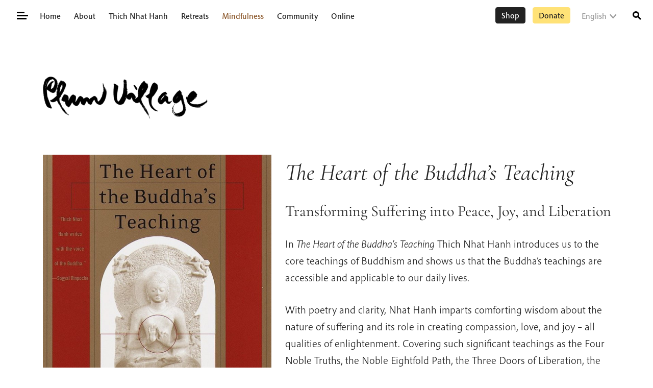

--- FILE ---
content_type: text/html; charset=UTF-8
request_url: https://plumvillage.org/books/the-heart-of-the-buddhas-teaching
body_size: 23536
content:
<!doctype html><html lang="en-US"><head><meta charset="UTF-8"><meta name="viewport" content="width=device-width, initial-scale=1"><link rel="profile" href="https://gmpg.org/xfn/11">  <script>(function(w, d, s, l, i) {
				w[l] = w[l] || [];
				w[l].push({
					'gtm.start': new Date().getTime(),
					event: 'gtm.js'
				});
				var f = d.getElementsByTagName(s)[0],
					j = d.createElement(s),
					dl = l != 'dataLayer' ? '&l=' + l : '';
				j.async = true;
				j.src =
					'https://www.googletagmanager.com/gtm.js?id=' + i + dl;
				f.parentNode.insertBefore(j, f);
			})(window, document, 'script', 'dataLayer', 'GTM-PRBJ9BPK');</script> <title>The Heart of the Buddha’s Teaching | Plum Village</title> <script type="text/html" id="tmpl-profile-card-popup"><div id="profile-card" class="bb-profile-card bb-popup-card" data-bp-item-id="" data-bp-item-component="members">

		<div class="skeleton-card">
			<div class="skeleton-card-body">
				<div class="skeleton-card-avatar bb-loading-bg"></div>
				<div class="skeleton-card-entity">
					<div class="skeleton-card-type bb-loading-bg"></div>
					<div class="skeleton-card-heading bb-loading-bg"></div>
					<div class="skeleton-card-meta bb-loading-bg"></div>
				</div>
			</div>
						<div class="skeleton-card-footer skeleton-footer-plain">
				<div class="skeleton-card-button bb-loading-bg"></div>
				<div class="skeleton-card-button bb-loading-bg"></div>
				<div class="skeleton-card-button bb-loading-bg"></div>
			</div>
		</div>

		<div class="bb-card-content">
			<div class="bb-card-body">
				<div class="bb-card-avatar">
					<span class="card-profile-status"></span>
					<img src="" alt="">
				</div>
				<div class="bb-card-entity">
					<div class="bb-card-profile-type"></div>
					<h4 class="bb-card-heading"></h4>
					<div class="bb-card-meta">
						<span class="card-meta-item card-meta-joined">Joined <span></span></span>
						<span class="card-meta-item card-meta-last-active"></span>
											</div>
				</div>
			</div>
			<div class="bb-card-footer">
								<div class="bb-card-action bb-card-action-outline">
					<a href="" class="card-button card-button-profile">View Profile</a>
				</div>
			</div>
		</div>

	</div></script> <link rel="alternate" hreflang="en" href="https://plumvillage.org/books/the-heart-of-the-buddhas-teaching" /><link rel="alternate" hreflang="fr" href="https://plumvillage.org/fr/books/le-coeur-des-enseignements-du-bouddha" /><link rel="alternate" hreflang="es" href="https://plumvillage.org/es/books/the-heart-of-the-buddhas-teaching" /><link rel="alternate" hreflang="zh-hant" href="https://plumvillage.org/zh-hant/books/the-heart-of-the-buddhas-teaching" /><link rel="alternate" hreflang="ja" href="https://plumvillage.org/ja/books/the-heart-of-the-buddhas-teaching" /><link rel="alternate" hreflang="de" href="https://plumvillage.org/de/books/das-herz-von-buddhas-lehre" /><link rel="alternate" hreflang="it" href="https://plumvillage.org/it/books/the-heart-of-the-buddhas-teaching" /><link rel="alternate" hreflang="x-default" href="https://plumvillage.org/books/the-heart-of-the-buddhas-teaching" /> <script id="cookie-law-info-gcm-var-js">var _ckyGcm = {"status":true,"default_settings":[{"analytics":"denied","advertisement":"denied","functional":"denied","necessary":"granted","ad_user_data":"denied","ad_personalization":"denied","regions":"All"}],"wait_for_update":2000,"url_passthrough":false,"ads_data_redaction":false}</script> <script id="cookie-law-info-gcm-js" type="text/javascript" src="https://plumvillage.org/wp-content/plugins/cookie-law-info/lite/frontend/js/gcm.min.js"></script> <script id="cookieyes" type="text/javascript" src="https://cdn-cookieyes.com/client_data/01715458b534aa4aa3d78351/script.js"></script><style type="text/css">.bp-messages-wrap .list .messages-stack .content .messages-list li .status{display: none !important;}.bp-messages-wrap .list .messages-stack .content .messages-list li .favorite{right: 5px !important;}</style><meta name="robots" content="max-snippet:-1,max-image-preview:standard,max-video-preview:-1" /><link rel="canonical" href="https://plumvillage.org/books/the-heart-of-the-buddhas-teaching" /><meta name="description" content="In The Heart of the Buddha’s Teaching Thich Nhat Hanh introduces us to the core teachings of Buddhism and shows us that the Buddha’s teachings are accessible…" /><meta property="og:type" content="article" /><meta property="og:locale" content="en_US" /><meta property="og:site_name" content="Plum Village" /><meta property="og:title" content="The Heart of the Buddha’s Teaching | Plum Village" /><meta property="og:description" content="In The Heart of the Buddha’s Teaching Thich Nhat Hanh introduces us to the core teachings of Buddhism and shows us that the Buddha’s teachings are accessible and applicable to our daily lives." /><meta property="og:url" content="https://plumvillage.org/books/the-heart-of-the-buddhas-teaching" /><meta property="og:image" content="https://plumvillage.org/wp-content/uploads/2017/05/heart-of-the-buddhas-teaching-273x418.jpg" /><meta property="og:image:width" content="776" /><meta property="og:image:height" content="1193" /><meta property="article:published_time" content="2017-05-13T14:59:16+00:00" /><meta property="article:modified_time" content="2019-10-21T11:19:01+00:00" /><meta property="article:publisher" content="https://www.facebook.com/plumvillage" /><meta name="twitter:card" content="summary_large_image" /><meta name="twitter:site" content="@plumvillageom" /><meta name="twitter:title" content="The Heart of the Buddha’s Teaching | Plum Village" /><meta name="twitter:description" content="In The Heart of the Buddha’s Teaching Thich Nhat Hanh introduces us to the core teachings of Buddhism and shows us that the Buddha’s teachings are accessible and applicable to our daily lives." /><meta name="twitter:image" content="https://plumvillage.org/wp-content/uploads/2017/05/heart-of-the-buddhas-teaching-273x418.jpg" /> <script type="application/ld+json">{"@context":"https://schema.org","@graph":[{"@type":"WebSite","@id":"https://plumvillage.org/#/schema/WebSite","url":"https://plumvillage.org/","name":"Plum Village","inLanguage":"en-US","potentialAction":{"@type":"SearchAction","target":{"@type":"EntryPoint","urlTemplate":"https://plumvillage.org/search/{search_term_string}"},"query-input":"required name=search_term_string"},"publisher":{"@type":"Organization","@id":"https://plumvillage.org/#/schema/Organization","name":"Plum Village","url":"https://plumvillage.org/","sameAs":["https://www.facebook.com/plumvillage/","https://twitter.com/plumvillageom","https://www.instagram.com/plumvillagefrance/","https://www.youtube.com/user/plumvillageonline"],"logo":{"@type":"ImageObject","url":"https://plumvillage.org/wp-content/uploads/2019/11/footerlogo.png","contentUrl":"https://plumvillage.org/wp-content/uploads/2019/11/footerlogo.png","width":150,"height":150}}},{"@type":"WebPage","@id":"https://plumvillage.org/books/the-heart-of-the-buddhas-teaching","url":"https://plumvillage.org/books/the-heart-of-the-buddhas-teaching","name":"The Heart of the Buddha’s Teaching | Plum Village","description":"In The Heart of the Buddha’s Teaching Thich Nhat Hanh introduces us to the core teachings of Buddhism and shows us that the Buddha’s teachings are accessible…","inLanguage":"en-US","isPartOf":{"@id":"https://plumvillage.org/#/schema/WebSite"},"breadcrumb":{"@type":"BreadcrumbList","@id":"https://plumvillage.org/#/schema/BreadcrumbList","itemListElement":[{"@type":"ListItem","position":1,"item":"https://plumvillage.org/","name":"Plum Village"},{"@type":"ListItem","position":2,"item":"https://plumvillage.org/topic/mindfulness","name":"Topic: Mindfulness"},{"@type":"ListItem","position":3,"name":"The Heart of the Buddha’s Teaching"}]},"potentialAction":{"@type":"ReadAction","target":"https://plumvillage.org/books/the-heart-of-the-buddhas-teaching"},"datePublished":"2017-05-13T14:59:16+00:00","dateModified":"2019-10-21T11:19:01+00:00"}]}</script> <link rel='dns-prefetch' href='//maps.googleapis.com' /><link rel='dns-prefetch' href='//stats.wp.com' /><link rel='dns-prefetch' href='//code.jquery.com' /><link rel="alternate" type="application/rss+xml" title="Plum Village &raquo; Feed" href="https://plumvillage.org/feed" /><link rel="alternate" type="application/rss+xml" title="Plum Village &raquo; Comments Feed" href="https://plumvillage.org/comments/feed" /><link rel="alternate" title="oEmbed (JSON)" type="application/json+oembed" href="https://plumvillage.org/wp-json/oembed/1.0/embed?url=https%3A%2F%2Fplumvillage.org%2Fbooks%2Fthe-heart-of-the-buddhas-teaching" /><link rel="alternate" title="oEmbed (XML)" type="text/xml+oembed" href="https://plumvillage.org/wp-json/oembed/1.0/embed?url=https%3A%2F%2Fplumvillage.org%2Fbooks%2Fthe-heart-of-the-buddhas-teaching&#038;format=xml" /><style id='wp-img-auto-sizes-contain-inline-css' type='text/css'>img:is([sizes=auto i],[sizes^="auto," i]){contain-intrinsic-size:3000px 1500px}
/*# sourceURL=wp-img-auto-sizes-contain-inline-css */</style><link rel='stylesheet' id='wp-components-css' href='https://plumvillage.org/wp-includes/css/dist/components/style.min.css?ver=6.9' type='text/css' media='all' /><link rel='stylesheet' id='wp-preferences-css' href='https://plumvillage.org/wp-includes/css/dist/preferences/style.min.css?ver=6.9' type='text/css' media='all' /><link rel='stylesheet' id='wp-block-editor-css' href='https://plumvillage.org/wp-includes/css/dist/block-editor/style.min.css?ver=6.9' type='text/css' media='all' /><link rel='stylesheet' id='wp-reusable-blocks-css' href='https://plumvillage.org/wp-includes/css/dist/reusable-blocks/style.min.css?ver=6.9' type='text/css' media='all' /><link rel='stylesheet' id='wp-patterns-css' href='https://plumvillage.org/wp-includes/css/dist/patterns/style.min.css?ver=6.9' type='text/css' media='all' /><link rel='stylesheet' id='wp-editor-css' href='https://plumvillage.org/wp-includes/css/dist/editor/style.min.css?ver=6.9' type='text/css' media='all' /><link rel='stylesheet' id='pv_formats-style-css-css' href='https://plumvillage.org/wp-content/plugins/pv-formats/pv-formats.css' type='text/css' media='all' /><link rel='stylesheet' id='wp-block-library-css' href='https://plumvillage.org/wp-includes/css/dist/block-library/style.min.css?ver=6.9' type='text/css' media='all' /><style id='global-styles-inline-css' type='text/css'>:root{--wp--preset--aspect-ratio--square: 1;--wp--preset--aspect-ratio--4-3: 4/3;--wp--preset--aspect-ratio--3-4: 3/4;--wp--preset--aspect-ratio--3-2: 3/2;--wp--preset--aspect-ratio--2-3: 2/3;--wp--preset--aspect-ratio--16-9: 16/9;--wp--preset--aspect-ratio--9-16: 9/16;--wp--preset--color--black: #000000;--wp--preset--color--cyan-bluish-gray: #abb8c3;--wp--preset--color--white: #ffffff;--wp--preset--color--pale-pink: #f78da7;--wp--preset--color--vivid-red: #cf2e2e;--wp--preset--color--luminous-vivid-orange: #ff6900;--wp--preset--color--luminous-vivid-amber: #fcb900;--wp--preset--color--light-green-cyan: #7bdcb5;--wp--preset--color--vivid-green-cyan: #00d084;--wp--preset--color--pale-cyan-blue: #8ed1fc;--wp--preset--color--vivid-cyan-blue: #0693e3;--wp--preset--color--vivid-purple: #9b51e0;--wp--preset--color--sun: #FFD22A;--wp--preset--color--earth: #8B572A;--wp--preset--color--ink: #000;--wp--preset--color--stamp: #EA4334;--wp--preset--color--fresh-stamp: #fdecea;--wp--preset--color--grey: #9A9A9A;--wp--preset--color--medium-grey: #C7C7C7;--wp--preset--color--fresh-grey: #F3F3F3;--wp--preset--color--fresh-sun: #FEFBF3;--wp--preset--color--fresh-earth: #FAF1EB;--wp--preset--color--fresh-tree: #F5F5EF;--wp--preset--color--cloud: #fff;--wp--preset--gradient--vivid-cyan-blue-to-vivid-purple: linear-gradient(135deg,rgb(6,147,227) 0%,rgb(155,81,224) 100%);--wp--preset--gradient--light-green-cyan-to-vivid-green-cyan: linear-gradient(135deg,rgb(122,220,180) 0%,rgb(0,208,130) 100%);--wp--preset--gradient--luminous-vivid-amber-to-luminous-vivid-orange: linear-gradient(135deg,rgb(252,185,0) 0%,rgb(255,105,0) 100%);--wp--preset--gradient--luminous-vivid-orange-to-vivid-red: linear-gradient(135deg,rgb(255,105,0) 0%,rgb(207,46,46) 100%);--wp--preset--gradient--very-light-gray-to-cyan-bluish-gray: linear-gradient(135deg,rgb(238,238,238) 0%,rgb(169,184,195) 100%);--wp--preset--gradient--cool-to-warm-spectrum: linear-gradient(135deg,rgb(74,234,220) 0%,rgb(151,120,209) 20%,rgb(207,42,186) 40%,rgb(238,44,130) 60%,rgb(251,105,98) 80%,rgb(254,248,76) 100%);--wp--preset--gradient--blush-light-purple: linear-gradient(135deg,rgb(255,206,236) 0%,rgb(152,150,240) 100%);--wp--preset--gradient--blush-bordeaux: linear-gradient(135deg,rgb(254,205,165) 0%,rgb(254,45,45) 50%,rgb(107,0,62) 100%);--wp--preset--gradient--luminous-dusk: linear-gradient(135deg,rgb(255,203,112) 0%,rgb(199,81,192) 50%,rgb(65,88,208) 100%);--wp--preset--gradient--pale-ocean: linear-gradient(135deg,rgb(255,245,203) 0%,rgb(182,227,212) 50%,rgb(51,167,181) 100%);--wp--preset--gradient--electric-grass: linear-gradient(135deg,rgb(202,248,128) 0%,rgb(113,206,126) 100%);--wp--preset--gradient--midnight: linear-gradient(135deg,rgb(2,3,129) 0%,rgb(40,116,252) 100%);--wp--preset--font-size--small: 14px;--wp--preset--font-size--medium: 20px;--wp--preset--font-size--large: calc(1.29375rem + .525vw);--wp--preset--font-size--x-large: 42px;--wp--preset--font-size--normal: 16px;--wp--preset--spacing--20: 0.44rem;--wp--preset--spacing--30: 0.67rem;--wp--preset--spacing--40: 1rem;--wp--preset--spacing--50: 1.5rem;--wp--preset--spacing--60: 2.25rem;--wp--preset--spacing--70: 3.38rem;--wp--preset--spacing--80: 5.06rem;--wp--preset--shadow--natural: 6px 6px 9px rgba(0, 0, 0, 0.2);--wp--preset--shadow--deep: 12px 12px 50px rgba(0, 0, 0, 0.4);--wp--preset--shadow--sharp: 6px 6px 0px rgba(0, 0, 0, 0.2);--wp--preset--shadow--outlined: 6px 6px 0px -3px rgb(255, 255, 255), 6px 6px rgb(0, 0, 0);--wp--preset--shadow--crisp: 6px 6px 0px rgb(0, 0, 0);}:root { --wp--style--global--content-size: 654px;--wp--style--global--wide-size: 1338px; }:where(body) { margin: 0; }.wp-site-blocks > .alignleft { float: left; margin-right: 2em; }.wp-site-blocks > .alignright { float: right; margin-left: 2em; }.wp-site-blocks > .aligncenter { justify-content: center; margin-left: auto; margin-right: auto; }:where(.is-layout-flex){gap: 0.5em;}:where(.is-layout-grid){gap: 0.5em;}.is-layout-flow > .alignleft{float: left;margin-inline-start: 0;margin-inline-end: 2em;}.is-layout-flow > .alignright{float: right;margin-inline-start: 2em;margin-inline-end: 0;}.is-layout-flow > .aligncenter{margin-left: auto !important;margin-right: auto !important;}.is-layout-constrained > .alignleft{float: left;margin-inline-start: 0;margin-inline-end: 2em;}.is-layout-constrained > .alignright{float: right;margin-inline-start: 2em;margin-inline-end: 0;}.is-layout-constrained > .aligncenter{margin-left: auto !important;margin-right: auto !important;}.is-layout-constrained > :where(:not(.alignleft):not(.alignright):not(.alignfull)){max-width: var(--wp--style--global--content-size);margin-left: auto !important;margin-right: auto !important;}.is-layout-constrained > .alignwide{max-width: var(--wp--style--global--wide-size);}body .is-layout-flex{display: flex;}.is-layout-flex{flex-wrap: wrap;align-items: center;}.is-layout-flex > :is(*, div){margin: 0;}body .is-layout-grid{display: grid;}.is-layout-grid > :is(*, div){margin: 0;}body{padding-top: 0px;padding-right: 0px;padding-bottom: 0px;padding-left: 0px;}a:where(:not(.wp-element-button)){text-decoration: underline;}:root :where(.wp-element-button, .wp-block-button__link){background-color: #32373c;border-width: 0;color: #fff;font-family: inherit;font-size: inherit;font-style: inherit;font-weight: inherit;letter-spacing: inherit;line-height: inherit;padding-top: calc(0.667em + 2px);padding-right: calc(1.333em + 2px);padding-bottom: calc(0.667em + 2px);padding-left: calc(1.333em + 2px);text-decoration: none;text-transform: inherit;}.has-black-color{color: var(--wp--preset--color--black) !important;}.has-cyan-bluish-gray-color{color: var(--wp--preset--color--cyan-bluish-gray) !important;}.has-white-color{color: var(--wp--preset--color--white) !important;}.has-pale-pink-color{color: var(--wp--preset--color--pale-pink) !important;}.has-vivid-red-color{color: var(--wp--preset--color--vivid-red) !important;}.has-luminous-vivid-orange-color{color: var(--wp--preset--color--luminous-vivid-orange) !important;}.has-luminous-vivid-amber-color{color: var(--wp--preset--color--luminous-vivid-amber) !important;}.has-light-green-cyan-color{color: var(--wp--preset--color--light-green-cyan) !important;}.has-vivid-green-cyan-color{color: var(--wp--preset--color--vivid-green-cyan) !important;}.has-pale-cyan-blue-color{color: var(--wp--preset--color--pale-cyan-blue) !important;}.has-vivid-cyan-blue-color{color: var(--wp--preset--color--vivid-cyan-blue) !important;}.has-vivid-purple-color{color: var(--wp--preset--color--vivid-purple) !important;}.has-sun-color{color: var(--wp--preset--color--sun) !important;}.has-earth-color{color: var(--wp--preset--color--earth) !important;}.has-ink-color{color: var(--wp--preset--color--ink) !important;}.has-stamp-color{color: var(--wp--preset--color--stamp) !important;}.has-fresh-stamp-color{color: var(--wp--preset--color--fresh-stamp) !important;}.has-grey-color{color: var(--wp--preset--color--grey) !important;}.has-medium-grey-color{color: var(--wp--preset--color--medium-grey) !important;}.has-fresh-grey-color{color: var(--wp--preset--color--fresh-grey) !important;}.has-fresh-sun-color{color: var(--wp--preset--color--fresh-sun) !important;}.has-fresh-earth-color{color: var(--wp--preset--color--fresh-earth) !important;}.has-fresh-tree-color{color: var(--wp--preset--color--fresh-tree) !important;}.has-cloud-color{color: var(--wp--preset--color--cloud) !important;}.has-black-background-color{background-color: var(--wp--preset--color--black) !important;}.has-cyan-bluish-gray-background-color{background-color: var(--wp--preset--color--cyan-bluish-gray) !important;}.has-white-background-color{background-color: var(--wp--preset--color--white) !important;}.has-pale-pink-background-color{background-color: var(--wp--preset--color--pale-pink) !important;}.has-vivid-red-background-color{background-color: var(--wp--preset--color--vivid-red) !important;}.has-luminous-vivid-orange-background-color{background-color: var(--wp--preset--color--luminous-vivid-orange) !important;}.has-luminous-vivid-amber-background-color{background-color: var(--wp--preset--color--luminous-vivid-amber) !important;}.has-light-green-cyan-background-color{background-color: var(--wp--preset--color--light-green-cyan) !important;}.has-vivid-green-cyan-background-color{background-color: var(--wp--preset--color--vivid-green-cyan) !important;}.has-pale-cyan-blue-background-color{background-color: var(--wp--preset--color--pale-cyan-blue) !important;}.has-vivid-cyan-blue-background-color{background-color: var(--wp--preset--color--vivid-cyan-blue) !important;}.has-vivid-purple-background-color{background-color: var(--wp--preset--color--vivid-purple) !important;}.has-sun-background-color{background-color: var(--wp--preset--color--sun) !important;}.has-earth-background-color{background-color: var(--wp--preset--color--earth) !important;}.has-ink-background-color{background-color: var(--wp--preset--color--ink) !important;}.has-stamp-background-color{background-color: var(--wp--preset--color--stamp) !important;}.has-fresh-stamp-background-color{background-color: var(--wp--preset--color--fresh-stamp) !important;}.has-grey-background-color{background-color: var(--wp--preset--color--grey) !important;}.has-medium-grey-background-color{background-color: var(--wp--preset--color--medium-grey) !important;}.has-fresh-grey-background-color{background-color: var(--wp--preset--color--fresh-grey) !important;}.has-fresh-sun-background-color{background-color: var(--wp--preset--color--fresh-sun) !important;}.has-fresh-earth-background-color{background-color: var(--wp--preset--color--fresh-earth) !important;}.has-fresh-tree-background-color{background-color: var(--wp--preset--color--fresh-tree) !important;}.has-cloud-background-color{background-color: var(--wp--preset--color--cloud) !important;}.has-black-border-color{border-color: var(--wp--preset--color--black) !important;}.has-cyan-bluish-gray-border-color{border-color: var(--wp--preset--color--cyan-bluish-gray) !important;}.has-white-border-color{border-color: var(--wp--preset--color--white) !important;}.has-pale-pink-border-color{border-color: var(--wp--preset--color--pale-pink) !important;}.has-vivid-red-border-color{border-color: var(--wp--preset--color--vivid-red) !important;}.has-luminous-vivid-orange-border-color{border-color: var(--wp--preset--color--luminous-vivid-orange) !important;}.has-luminous-vivid-amber-border-color{border-color: var(--wp--preset--color--luminous-vivid-amber) !important;}.has-light-green-cyan-border-color{border-color: var(--wp--preset--color--light-green-cyan) !important;}.has-vivid-green-cyan-border-color{border-color: var(--wp--preset--color--vivid-green-cyan) !important;}.has-pale-cyan-blue-border-color{border-color: var(--wp--preset--color--pale-cyan-blue) !important;}.has-vivid-cyan-blue-border-color{border-color: var(--wp--preset--color--vivid-cyan-blue) !important;}.has-vivid-purple-border-color{border-color: var(--wp--preset--color--vivid-purple) !important;}.has-sun-border-color{border-color: var(--wp--preset--color--sun) !important;}.has-earth-border-color{border-color: var(--wp--preset--color--earth) !important;}.has-ink-border-color{border-color: var(--wp--preset--color--ink) !important;}.has-stamp-border-color{border-color: var(--wp--preset--color--stamp) !important;}.has-fresh-stamp-border-color{border-color: var(--wp--preset--color--fresh-stamp) !important;}.has-grey-border-color{border-color: var(--wp--preset--color--grey) !important;}.has-medium-grey-border-color{border-color: var(--wp--preset--color--medium-grey) !important;}.has-fresh-grey-border-color{border-color: var(--wp--preset--color--fresh-grey) !important;}.has-fresh-sun-border-color{border-color: var(--wp--preset--color--fresh-sun) !important;}.has-fresh-earth-border-color{border-color: var(--wp--preset--color--fresh-earth) !important;}.has-fresh-tree-border-color{border-color: var(--wp--preset--color--fresh-tree) !important;}.has-cloud-border-color{border-color: var(--wp--preset--color--cloud) !important;}.has-vivid-cyan-blue-to-vivid-purple-gradient-background{background: var(--wp--preset--gradient--vivid-cyan-blue-to-vivid-purple) !important;}.has-light-green-cyan-to-vivid-green-cyan-gradient-background{background: var(--wp--preset--gradient--light-green-cyan-to-vivid-green-cyan) !important;}.has-luminous-vivid-amber-to-luminous-vivid-orange-gradient-background{background: var(--wp--preset--gradient--luminous-vivid-amber-to-luminous-vivid-orange) !important;}.has-luminous-vivid-orange-to-vivid-red-gradient-background{background: var(--wp--preset--gradient--luminous-vivid-orange-to-vivid-red) !important;}.has-very-light-gray-to-cyan-bluish-gray-gradient-background{background: var(--wp--preset--gradient--very-light-gray-to-cyan-bluish-gray) !important;}.has-cool-to-warm-spectrum-gradient-background{background: var(--wp--preset--gradient--cool-to-warm-spectrum) !important;}.has-blush-light-purple-gradient-background{background: var(--wp--preset--gradient--blush-light-purple) !important;}.has-blush-bordeaux-gradient-background{background: var(--wp--preset--gradient--blush-bordeaux) !important;}.has-luminous-dusk-gradient-background{background: var(--wp--preset--gradient--luminous-dusk) !important;}.has-pale-ocean-gradient-background{background: var(--wp--preset--gradient--pale-ocean) !important;}.has-electric-grass-gradient-background{background: var(--wp--preset--gradient--electric-grass) !important;}.has-midnight-gradient-background{background: var(--wp--preset--gradient--midnight) !important;}.has-small-font-size{font-size: var(--wp--preset--font-size--small) !important;}.has-medium-font-size{font-size: var(--wp--preset--font-size--medium) !important;}.has-large-font-size{font-size: var(--wp--preset--font-size--large) !important;}.has-x-large-font-size{font-size: var(--wp--preset--font-size--x-large) !important;}.has-normal-font-size{font-size: var(--wp--preset--font-size--normal) !important;}
/*# sourceURL=global-styles-inline-css */</style><link rel='stylesheet' id='pb-accordion-blocks-style-css' href='https://plumvillage.org/wp-content/plugins/accordion-blocks/build/index.css?ver=1.5.0' type='text/css' media='all' /><link rel='stylesheet' id='jquery-ui-datepicker-style-css' href='https://code.jquery.com/ui/1.12.1/themes/base/jquery-ui.css?ver=6.9' type='text/css' media='all' /><link rel='stylesheet' id='ep_general_styles-css' href='https://plumvillage.org/wp-content/plugins/elasticpress/dist/css/general-styles.css?ver=66295efe92a630617c00' type='text/css' media='all' /><style id='kadence-blocks-global-variables-inline-css' type='text/css'>:root {--global-kb-font-size-sm:clamp(0.8rem, 0.73rem + 0.217vw, 0.9rem);--global-kb-font-size-md:clamp(1.1rem, 0.995rem + 0.326vw, 1.25rem);--global-kb-font-size-lg:clamp(1.75rem, 1.576rem + 0.543vw, 2rem);--global-kb-font-size-xl:clamp(2.25rem, 1.728rem + 1.63vw, 3rem);--global-kb-font-size-xxl:clamp(2.5rem, 1.456rem + 3.26vw, 4rem);--global-kb-font-size-xxxl:clamp(2.75rem, 0.489rem + 7.065vw, 6rem);}:root {--global-palette1: #3182CE;--global-palette2: #2B6CB0;--global-palette3: #1A202C;--global-palette4: #2D3748;--global-palette5: #4A5568;--global-palette6: #718096;--global-palette7: #EDF2F7;--global-palette8: #F7FAFC;--global-palette9: #ffffff;}
/*# sourceURL=kadence-blocks-global-variables-inline-css */</style><link rel='stylesheet' id='plumvillage-style-css' href='https://plumvillage.org/wp-content/themes/plumvillage/style.css?ver=1769553747' type='text/css' media='all' /> <script type="text/javascript" id="wpml-cookie-js-extra">var wpml_cookies = {"wp-wpml_current_language":{"value":"en","expires":1,"path":"/"}};
var wpml_cookies = {"wp-wpml_current_language":{"value":"en","expires":1,"path":"/"}};
//# sourceURL=wpml-cookie-js-extra</script> <script type="text/javascript" src="https://plumvillage.org/wp-content/plugins/sitepress-multilingual-cms/res/js/cookies/language-cookie.js?ver=486900" id="wpml-cookie-js" defer="defer" data-wp-strategy="defer"></script> <script type="text/javascript" src="https://plumvillage.org/wp-includes/js/jquery/jquery.min.js?ver=3.7.1" id="jquery-core-js"></script> <script type="text/javascript" id="bb-twemoji-js-extra">var bbemojiSettings = {"baseUrl":"https://s.w.org/images/core/emoji/14.0.0/72x72/","ext":".png","svgUrl":"https://s.w.org/images/core/emoji/14.0.0/svg/","svgExt":".svg"};
//# sourceURL=bb-twemoji-js-extra</script> <script type="text/javascript" src="https://plumvillage.org/wp-includes/js/twemoji.min.js?ver=2.11.0" id="bb-twemoji-js"></script> <script type="text/javascript" src="https://plumvillage.org/wp-content/plugins/buddyboss-platform/bp-core/js/bb-emoji-loader.min.js?ver=2.11.0" id="bb-emoji-loader-js"></script> <link rel="https://api.w.org/" href="https://plumvillage.org/wp-json/" /><link rel="alternate" title="JSON" type="application/json" href="https://plumvillage.org/wp-json/wp/v2/pv_book/12144" /><link rel="EditURI" type="application/rsd+xml" title="RSD" href="https://plumvillage.org/xmlrpc.php?rsd" /> <script type='text/javascript'>window.presslabs = {"home_url":"https:\/\/plumvillage.org"}</script><script type='text/javascript'>(function () {
		var pl_beacon = document.createElement('script');
		pl_beacon.type = 'text/javascript';
		pl_beacon.async = true;
		var host = 'https://plumvillage.org';
		if ('https:' == document.location.protocol) {
			host = host.replace('http://', 'https://');
		}
		pl_beacon.src = host + '/' + 'eHGiTPo1NgYn' + '.js?ts=' + Math.floor((Math.random() * 100000) + 1);
		var first_script_tag = document.getElementsByTagName('script')[0];
		first_script_tag.parentNode.insertBefore(pl_beacon, first_script_tag);
	})();</script><meta name="generator" content="WPML ver:4.8.6 stt:7,62,1,4,3,25,27,28,29,2;" /> <script>var inputFields = ' #user-address-field';</script> <script>var ajaxurl = 'https://plumvillage.org/wp-admin/admin-ajax.php?lang=en&bpml_filter=true';</script> <link rel="alternate" type="application/rss+xml" title="Podcast RSS feed" href="https://plumvillage.org/feed/audio" /><style>img#wpstats{display:none}</style><link rel="icon" href="https://plumvillage.org/wp-content/uploads/2019/11/footerlogo.png" sizes="32x32" /><link rel="icon" href="https://plumvillage.org/wp-content/uploads/2019/11/footerlogo.png" sizes="192x192" /><link rel="apple-touch-icon" href="https://plumvillage.org/wp-content/uploads/2019/11/footerlogo.png" /><meta name="msapplication-TileImage" content="https://plumvillage.org/wp-content/uploads/2019/11/footerlogo.png" /></head><body class="bp-nouveau wp-singular pv_book-template-default single single-pv_book postid-12144 wp-theme-plumvillage bm-messages-light plumvillage pv_book-the-heart-of-the-buddhas-teaching template-narrow-width template-with-sidebar not-logged-in no-js"> <noscript><iframe src="https://www.googletagmanager.com/ns.html?id=GTM-PRBJ9BPK"
 height="0" width="0" style="display:none;visibility:hidden"></iframe></noscript> <a class="skip-link screen-reader-text" href="#primary">Skip to content</a> <button class="hamburger hamburger--squeeze menu-toggle main-menu-toggle unbutton float-left" type="button" aria-label="Toggle Mega Menu" aria-controls="primary-menu" aria-expanded="false"> <span class="hamburger-box"> <span class="hamburger-inner"></span> </span> </button><div class="mega-menu-container hidden"><div class="mega-menu-top-right"><ul class="language-dropdown"><li class="dropdown"><a class="active" href="https://plumvillage.org/books/the-heart-of-the-buddhas-teaching">English</a><ul class="sub-menu sub-menu-right"><li><a class="" href="https://plumvillage.org/fr/books/le-coeur-des-enseignements-du-bouddha">Français</a></li><li><a class="" href="https://plumvillage.org/es/books/the-heart-of-the-buddhas-teaching">Español</a></li><li><a class="" href="https://plumvillage.org/zh-hant/books/the-heart-of-the-buddhas-teaching">繁體中文</a></li><li><a class="" href="https://plumvillage.org/ja/books/the-heart-of-the-buddhas-teaching">日本語</a></li><li><a class="" href="https://plumvillage.org/de/books/das-herz-von-buddhas-lehre">Deutsch</a></li><li><a class="" href="https://plumvillage.org/it/books/the-heart-of-the-buddhas-teaching">Italiano</a></li><li><a class="" href="https://plumvillage.org/ko">한국어</a></li><li><a class="" href="https://plumvillage.org/id">Indonesia</a></li><li><a class="" href="https://plumvillage.org/bg">Български</a></li><li><a href="https://langmai.org/" target="_blank">Tiếng Việt</a></li></ul></li></ul> <a class="btn btn-sm btn-primary open-magic-login-form close-menu" data-fancybox data-src="#login-form" href="#" data-touch="false" data-save-to-url="false">Login</a></div><div class="menu-mega-menu-container"><ul id="menu-mega-menu-1" class="mega-menu-side menu"><li id="menu-item-239688" class="menu-item menu-item-type-post_type menu-item-object-page menu-item-home menu-item-239688"><a href="https://plumvillage.org/">Home</a></li><li id="menu-item-151691" class="menu-item menu-item-type-post_type menu-item-object-page menu-item-has-children menu-item-151691"><a href="https://plumvillage.org/about/plum-village">About</a><ul class="sub-menu"><li id="menu-item-331" class="menu-item menu-item-type-post_type menu-item-object-page menu-item-has-children menu-item-331"><a href="https://plumvillage.org/about/plum-village">Plum Village</a><ul class="sub-menu"><li id="menu-item-4682" class="menu-item menu-item-type-post_type menu-item-object-page menu-item-4682"><a href="https://plumvillage.org/about/plum-village/hamlet">Our Hamlets</a></li></ul></li><li id="menu-item-7789" class="menu-item menu-item-type-post_type menu-item-object-page menu-item-7789"><a href="https://plumvillage.org/community/monastic-practice-centres">Plum Village Practice Centers</a></li><li id="menu-item-177609" class="menu-item menu-item-type-taxonomy menu-item-object-category menu-item-177609"><a href="https://plumvillage.org/articles">Articles &#038; News</a></li><li id="menu-item-6520" class="menu-item menu-item-type-post_type menu-item-object-page menu-item-6520"><a href="https://plumvillage.org/about/sister-chan-khong">Sister Chan Khong</a></li><li id="menu-item-17301" class="menu-item menu-item-type-post_type menu-item-object-page menu-item-17301"><a href="https://plumvillage.org/about/dharma-teachers">Dharma Teachers</a></li><li id="menu-item-340" class="menu-item menu-item-type-post_type menu-item-object-page menu-item-340"><a href="https://plumvillage.org/about/photos">Photos</a></li><li id="menu-item-728" class="menu-item menu-item-type-post_type menu-item-object-page menu-item-728"><a href="https://plumvillage.org/about/becoming-a-monastic">Becoming a Monastic</a></li><li id="menu-item-625215" class="menu-item menu-item-type-post_type menu-item-object-page menu-item-has-children menu-item-625215"><a href="https://plumvillage.org/about/the-plum-village-safeguarding-policy">Our Safeguarding Policy</a><ul class="sub-menu"><li id="menu-item-625217" class="menu-item menu-item-type-post_type menu-item-object-page menu-item-625217"><a href="https://plumvillage.org/about/the-plum-village-safeguarding-policy">Safeguarding Policy</a></li><li id="menu-item-625216" class="menu-item menu-item-type-post_type menu-item-object-page menu-item-625216"><a href="https://plumvillage.org/about/the-plum-village-safeguarding-policy/brief-guidelines-for-receiving-and-following-up-on-a-safeguarding-concern">Protocol</a></li></ul></li></ul></li><li id="menu-item-8478" class="menu-item menu-item-type-post_type menu-item-object-page menu-item-has-children menu-item-8478"><a href="https://plumvillage.org/about/thich-nhat-hanh">Thich Nhat Hanh</a><ul class="sub-menu"><li id="menu-item-139170" class="menu-item menu-item-type-post_type menu-item-object-page menu-item-has-children menu-item-139170"><a href="https://plumvillage.org/about/thich-nhat-hanh/biography">Life Story</a><ul class="sub-menu"><li id="menu-item-259653" class="menu-item menu-item-type-post_type menu-item-object-page menu-item-259653"><a href="https://plumvillage.org/about/thich-nhat-hanh/biography/thich-nhat-hanh-full-biography">Extended Biography</a></li></ul></li><li id="menu-item-139068" class="menu-item menu-item-type-post_type menu-item-object-page menu-item-139068"><a href="https://plumvillage.org/about/thich-nhat-hanh/key-teachings">Teachings</a></li><li id="menu-item-139197" class="menu-item menu-item-type-post_type menu-item-object-page menu-item-139197"><a href="https://plumvillage.org/about/thich-nhat-hanh/key-books">Books</a></li><li id="menu-item-139245" class="menu-item menu-item-type-post_type menu-item-object-page menu-item-139245"><a href="https://plumvillage.org/about/thich-nhat-hanh/interviews-with-thich-nhat-hanh">Interviews</a></li><li id="menu-item-139242" class="menu-item menu-item-type-post_type menu-item-object-page menu-item-139242"><a href="https://plumvillage.org/about/thich-nhat-hanh/letters">Letters</a></li><li id="menu-item-139683" class="menu-item menu-item-type-post_type menu-item-object-page menu-item-139683"><a href="https://plumvillage.org/about/thich-nhat-hanh/calligraphy">Calligraphy</a></li><li id="menu-item-247545" class="menu-item menu-item-type-post_type menu-item-object-page menu-item-has-children menu-item-247545"><a href="https://plumvillage.org/about/thich-nhat-hanh/memorial">Memorial</a><ul class="sub-menu"><li id="menu-item-247547" class="menu-item menu-item-type-post_type menu-item-object-page menu-item-247547"><a href="https://plumvillage.org/about/thich-nhat-hanh/memorial">Memorial Week</a></li><li id="menu-item-248410" class="menu-item menu-item-type-post_type menu-item-object-page menu-item-248410"><a href="https://plumvillage.org/about/thich-nhat-hanh/memorial/memorial-practice-resources">Memorial Practice Resources</a></li><li id="menu-item-247548" class="menu-item menu-item-type-post_type menu-item-object-page menu-item-247548"><a href="https://plumvillage.org/about/thich-nhat-hanh/thich-nhat-hanhs-health">Live Blog</a></li><li id="menu-item-247546" class="menu-item menu-item-type-post_type menu-item-object-page menu-item-247546"><a href="https://plumvillage.org/about/thich-nhat-hanh/memorial/gratitude-for-thich-nhat-hanh">Share your Gratitude</a></li><li id="menu-item-256312" class="menu-item menu-item-type-post_type menu-item-object-page menu-item-256312"><a href="https://plumvillage.org/about/thich-nhat-hanh/memorial/condolences">Condolence Letters</a></li></ul></li><li id="menu-item-139333" class="menu-item menu-item-type-post_type menu-item-object-page menu-item-has-children menu-item-139333"><a href="https://plumvillage.org/press">Press &#038; Media</a><ul class="sub-menu"><li id="menu-item-139519" class="menu-item menu-item-type-post_type menu-item-object-page menu-item-139519"><a href="https://plumvillage.org/about/thich-nhat-hanh/press-photos">Photos</a></li></ul></li></ul></li><li id="menu-item-154978" class="menu-item menu-item-type-post_type menu-item-object-page menu-item-has-children menu-item-154978"><a href="https://plumvillage.org/retreats/retreats-calendar">Retreats</a><ul class="sub-menu"><li id="menu-item-150905" class="menu-item menu-item-type-post_type menu-item-object-page menu-item-150905"><a href="https://plumvillage.org/retreats/retreats-calendar">Retreats Calendar</a></li><li id="menu-item-429534" class="menu-item menu-item-type-post_type menu-item-object-page menu-item-429534"><a href="https://plumvillage.org/volunteering">Volunteering</a></li><li id="menu-item-329" class="menu-item menu-item-type-post_type menu-item-object-page menu-item-has-children menu-item-329"><a href="https://plumvillage.org/retreats/visiting-us">About Plum Village Retreats</a><ul class="sub-menu"><li id="menu-item-4694" class="menu-item menu-item-type-post_type menu-item-object-page menu-item-4694"><a href="https://plumvillage.org/retreats/visiting-us/sample-schedule">Sample Schedule</a></li><li id="menu-item-4687" class="menu-item menu-item-type-post_type menu-item-object-page menu-item-has-children menu-item-4687"><a href="https://plumvillage.org/retreats/visiting-us/accomodation-price">Accommodation &#038; Contributions</a><ul class="sub-menu"><li id="menu-item-420647" class="menu-item menu-item-type-custom menu-item-object-custom menu-item-420647"><a href="https://plumvillage.org/retreats/visiting-us/accomodation-price#contributions">Contributions</a></li><li id="menu-item-420648" class="menu-item menu-item-type-custom menu-item-object-custom menu-item-420648"><a href="https://plumvillage.org/retreats/visiting-us/accomodation-price#cancellation">Cancellation &#038; Refunds</a></li><li id="menu-item-420649" class="menu-item menu-item-type-custom menu-item-object-custom menu-item-420649"><a href="https://plumvillage.org/retreats/visiting-us/accomodation-price#reductions">Reductions</a></li></ul></li><li id="menu-item-7326" class="menu-item menu-item-type-post_type menu-item-object-page menu-item-7326"><a href="https://plumvillage.org/retreats/visiting-us/programs-for-children-and-teens">Programs for Children and Teens</a></li><li id="menu-item-139422" class="menu-item menu-item-type-post_type menu-item-object-page menu-item-139422"><a href="https://plumvillage.org/retreats/visiting-us/practicalities">Practicalities</a></li></ul></li><li id="menu-item-276479" class="menu-item menu-item-type-post_type menu-item-object-page menu-item-276479"><a href="https://plumvillage.org/retreats/days-of-mindfulness">Days of Mindfulness</a></li><li id="menu-item-4684" class="menu-item menu-item-type-post_type menu-item-object-page menu-item-4684"><a href="https://plumvillage.org/retreats/extended-stay">Extended Stay at Plum Village</a></li></ul></li><li class="menu-item menu-item-type-post_type menu-item-object-page menu-item-has-children current-menu-ancestor menu-item-151687"><a href="https://plumvillage.org/mindfulness/mindfulness-practice">Mindfulness</a><ul class="sub-menu"><li class="menu-item menu-item-type-post_type menu-item-object-page menu-item-has-children menu-item-22088"><a href="https://plumvillage.org/mindfulness/mindfulness-practice">The Art of Mindful Living</a><ul class="sub-menu"><li class="menu-item menu-item-type-post_type menu-item-object-page menu-item-139796"><a href="https://plumvillage.org/mindfulness/extended-practises">Extended Practices</a></li></ul></li><li class="menu-item menu-item-type-post_type menu-item-object-page menu-item-has-children menu-item-151688"><a href="https://plumvillage.org/mindfulness/the-5-mindfulness-trainings">Engaged Ethics</a><ul class="sub-menu"><li class="menu-item menu-item-type-post_type menu-item-object-page menu-item-5050"><a href="https://plumvillage.org/mindfulness/the-5-mindfulness-trainings">5 Mindfulness Trainings</a></li><li class="menu-item menu-item-type-post_type menu-item-object-page menu-item-5051"><a href="https://plumvillage.org/mindfulness/the-14-mindfulness-trainings">14 Mindfulness Trainings</a></li></ul></li><li class="menu-item menu-item-type-post_type menu-item-object-page menu-item-has-children current-menu-ancestor menu-item-204077"><a href="https://plumvillage.org/mindfulness/library">Library</a><ul class="sub-menu"><li class="menu-item menu-item-type-post_type menu-item-object-page current-menu-item menu-item-149073"><a href="https://plumvillage.org/mindfulness/books" aria-current="page">Books</a></li><li class="menu-item menu-item-type-taxonomy menu-item-object-dharma_media_type menu-item-204078"><a href="https://plumvillage.org/library/dharma-talks">Dharma Talks</a></li><li class="menu-item menu-item-type-taxonomy menu-item-object-dharma_media_type menu-item-204079"><a href="https://plumvillage.org/library/questions-answers">Questions &amp; Answers</a></li><li class="menu-item menu-item-type-taxonomy menu-item-object-dharma_media_type menu-item-204080"><a href="https://plumvillage.org/library/chants">Chants</a></li><li class="menu-item menu-item-type-taxonomy menu-item-object-dharma_media_type menu-item-204081"><a href="https://plumvillage.org/library/songs">Songs</a></li><li class="menu-item menu-item-type-taxonomy menu-item-object-dharma_media_type menu-item-240007"><a href="https://plumvillage.org/library/sutras">Sutras</a></li><li class="menu-item menu-item-type-taxonomy menu-item-object-category menu-item-8987"><a href="https://plumvillage.org/key-practice-texts">Texts for Mindfulness Practices</a></li></ul></li><li class="menu-item menu-item-type-post_type menu-item-object-page menu-item-139440"><a href="https://plumvillage.org/mindfulness/podcasts">Podcasts</a></li><li class="menu-item menu-item-type-post_type menu-item-object-page menu-item-139488"><a href="https://plumvillage.org/mindfulness/mindful-apps">Mindfulness Apps</a></li><li class="menu-item menu-item-type-post_type menu-item-object-page menu-item-235977"><a href="https://plumvillage.org/mindfulness/films">Films</a></li></ul></li><li id="menu-item-139260" class="menu-item menu-item-type-post_type menu-item-object-page menu-item-has-children menu-item-139260"><a href="https://plumvillage.org/community">Community</a><ul class="sub-menu"><li id="menu-item-172013" class="menu-item menu-item-type-post_type menu-item-object-page menu-item-172013"><a href="https://plumvillage.org/community/monastic-practice-centres">Monastic Practice Centers</a></li><li id="menu-item-810" class="menu-item menu-item-type-post_type menu-item-object-page menu-item-810"><a href="https://plumvillage.org/community/international-sangha-directory">Find a local group</a></li><li id="menu-item-747" class="menu-item menu-item-type-post_type menu-item-object-page menu-item-747"><a href="https://plumvillage.org/community/wake-up-young-practitioners">Wake Up network (young adults)</a></li><li id="menu-item-139364" class="menu-item menu-item-type-post_type menu-item-object-page menu-item-139364"><a href="https://plumvillage.org/community/wake-up-schools">Wake Up Schools (teacher training)</a></li><li id="menu-item-741" class="menu-item menu-item-type-post_type menu-item-object-page menu-item-741"><a href="https://plumvillage.org/community/order-of-interbeing">The Order of Interbeing</a></li><li id="menu-item-7430" class="menu-item menu-item-type-post_type menu-item-object-page menu-item-7430"><a href="https://plumvillage.org/community/happy-farm">Happy Farms &#038; Rewilding</a></li><li id="menu-item-151690" class="menu-item menu-item-type-post_type menu-item-object-page menu-item-has-children menu-item-151690"><a href="https://plumvillage.org/community/the-mindfulness-bell">Publishing</a><ul class="sub-menu"><li id="menu-item-5060" class="menu-item menu-item-type-post_type menu-item-object-page menu-item-5060"><a href="https://plumvillage.org/community/the-mindfulness-bell">Mindfulness Bell Magazine</a></li></ul></li><li id="menu-item-211728" class="menu-item menu-item-type-post_type menu-item-object-page menu-item-211728"><a href="https://plumvillage.org/community/the-thich-nhat-hanh-foundation">The Thich Nhat Hanh Foundation</a></li></ul></li><li id="menu-item-270217" class="menu-item menu-item-type-post_type menu-item-object-page menu-item-270217"><a href="https://plumvillage.org/online">Online</a></li><li id="menu-item-239756" class="hide-in-top-navigation shop-button-localise-url menu-item menu-item-type-custom menu-item-object-custom menu-item-239756"><a href="https://plumvillage.shop">Shop</a></li><li id="menu-item-462017" class="menu-item menu-item-type-post_type menu-item-object-page menu-item-462017"><a href="https://plumvillage.org/donate">Donate</a></li></ul></div><h6>— Site Language</h6><ul class="language-list list-unstyled"><li><a class="active" href="https://plumvillage.org/books/the-heart-of-the-buddhas-teaching">English</a></li><li><a class="" href="https://plumvillage.org/fr/books/le-coeur-des-enseignements-du-bouddha">Français</a></li><li><a class="" href="https://plumvillage.org/es/books/the-heart-of-the-buddhas-teaching">Español</a></li><li><a class="" href="https://plumvillage.org/zh-hant/books/the-heart-of-the-buddhas-teaching">繁體中文</a></li><li><a class="" href="https://plumvillage.org/ja/books/the-heart-of-the-buddhas-teaching">日本語</a></li><li><a class="" href="https://plumvillage.org/de/books/das-herz-von-buddhas-lehre">Deutsch</a></li><li><a class="" href="https://plumvillage.org/it/books/the-heart-of-the-buddhas-teaching">Italiano</a></li><li><a class="" href="https://plumvillage.org/ko">한국어</a></li><li><a class="" href="https://plumvillage.org/id">Indonesia</a></li><li><a class="" href="https://plumvillage.org/bg">Български</a></li><li><a href="https://langmai.org/" target="_blank">Tiếng Việt</a></li></ul><h6>— Follow Plum Village</h6><ul class="social"><li><a class="link-facebook" aria-label="Plum Village Facebook" target="_blank" href="https://www.facebook.com/plumvillage/"><span class="icon-facebook"></span></a></li><li><a class="link-instagram" aria-label="Plum Village Instagram" target="_blank" href="https://www.instagram.com/plumvillagefrance/"><span class="icon-instagram"></span></a></li><li><a class="link-twitter" aria-label="Plum Village Twitter" target="_blank" href="https://twitter.com/plumvillageom"><span class="icon-twitter"></span></a></li><li><a class="link-youtube" aria-label="Plum Village Youtube" target="_blank" href="https://www.youtube.com/plumvillage"><span class="icon-video"></span></a></li></ul><h6>— Plum Village Practice Centers</h6><div class="row"><div class="col-6 col-xl-4 address" itemscope itemtype="http://schema.org/PostalAddress"><p class="address-name"> <b> <a href="https://plumvillage.org/practice-centre/plum-village-monastery"> Plum Village France </a> </b></p><p class="address-address"> <span itemprop="streetAddress">437 Chemin du Pey</span> <br /> <span itemprop="postalCode">24240</span> <span itemprop="addressLocality">Thénac</span> <span itemprop="addressCountry">France</span></p></div><div class="col-6 col-xl-4 address" itemscope itemtype="http://schema.org/PostalAddress"><p class="address-name"> <b> <a href="https://plumvillage.org/practice-centre/healing-spring-monastery"> Healing Spring Monastery </a> </b></p><p class="address-address"> <span itemprop="streetAddress">2 Rue Pascal Jardin</span> <br /> <span itemprop="postalCode">77510</span> <span itemprop="addressLocality">Verdelot</span> <span itemprop="addressCountry">France</span></p></div><div class="col-6 col-xl-4 address" itemscope itemtype="http://schema.org/PostalAddress"><p class="address-name"> <b> <a href="https://plumvillage.org/practice-centre/maison-de-linspir"> Maison de l&#8217;Inspir </a> </b></p><p class="address-address"> <span itemprop="streetAddress">8 Rue des Fans</span> <br /> <span itemprop="postalCode">77510</span> <span itemprop="addressLocality">Villeneuve-sur-Bellot</span> <span itemprop="addressCountry">France</span></p></div><div class="col-6 col-xl-4 address" itemscope itemtype="http://schema.org/PostalAddress"><p class="address-name"> <b> <a href="https://plumvillage.org/practice-centre/aiab-3"> AIAB </a> </b></p><p class="address-address"> <span itemprop="streetAddress">Lotus Pond Temple </span> <br /> <span itemprop="addressLocality">Ngong Ping</span> <span itemprop="addressRegion">Lantau Island </span> <br /> <span itemprop="addressCountry">Hong Kong</span></p></div><div class="col-6 col-xl-4 address" itemscope itemtype="http://schema.org/PostalAddress"><p class="address-name"> <b> <a href="https://plumvillage.org/practice-centre/eiab"> EIAB </a> </b></p><p class="address-address"> <span itemprop="streetAddress">Schaumburgweg 3 </span> <br /> <span itemprop="postalCode">D-51545 </span> <span itemprop="addressLocality">Waldbröl </span> <span itemprop="addressCountry">Germany</span></p></div><div class="col-6 col-xl-4 address" itemscope itemtype="http://schema.org/PostalAddress"><p class="address-name"> <b> <a href="https://plumvillage.org/practice-centre/magnolia-grove-monastery"> Magnolia Grove Monastery </a> </b></p><p class="address-address"> <span itemprop="streetAddress">123 Towles Rd </span> <br /> <span itemprop="addressLocality">Batesville </span> <span itemprop="addressRegion">Mississippi</span> <br /> <span itemprop="addressCountry">United States</span></p></div><div class="col-6 col-xl-4 address" itemscope itemtype="http://schema.org/PostalAddress"><p class="address-name"> <b> <a href="https://plumvillage.org/practice-centre/blue-cliff-monastery"> Blue Cliff Monastery </a> </b></p><p class="address-address"> <span itemprop="streetAddress">3 Mindfulness Road </span> <br /> <span itemprop="postalCode">NY 12566 </span> <span itemprop="addressLocality">Pine Bush </span> <span itemprop="addressRegion">New York </span> <br /> <span itemprop="addressCountry">United States</span></p></div><div class="col-6 col-xl-4 address" itemscope itemtype="http://schema.org/PostalAddress"><p class="address-name"> <b> <a href="https://plumvillage.org/practice-centre/deer-park-monastery"> Deer Park Monastery </a> </b></p><p class="address-address"> <span itemprop="streetAddress">2499 Melru Lane </span> <br /> <span itemprop="postalCode">92026</span> <span itemprop="addressLocality">Escondido</span> <span itemprop="addressRegion">California</span> <br /> <span itemprop="addressCountry">United States</span></p></div><div class="col-6 col-xl-4 address" itemscope itemtype="http://schema.org/PostalAddress"><p class="address-name"> <b> <a href="https://plumvillage.org/practice-centre/plum-village-thailand"> Thai Plum Village </a> </b></p><p class="address-address"> <span itemprop="streetAddress">Pong Ta Long </span> <br /> <span itemprop="postalCode">30130 Pak Chong District</span> <span itemprop="addressLocality">Nakhon Ratchasima</span> <span itemprop="addressCountry">Thailand</span></p></div><div class="col-6 col-xl-4 address" itemscope itemtype="http://schema.org/PostalAddress"><p class="address-name"> <b> <a href="https://plumvillage.org/practice-centre/stream-entering-monastery"> Stream Entering Monastery </a> </b></p><p class="address-address"> <span itemprop="streetAddress">530 Porcupine Ridge Road</span> <br /> <span itemprop="postalCode">VIC 3461</span> <span itemprop="addressLocality">Porcupine Ridge</span> <span itemprop="addressCountry">Australia</span></p></div><div class="col-6 col-xl-4 address" itemscope itemtype="http://schema.org/PostalAddress"><p class="address-name"> <b> <a href="https://plumvillage.org/practice-centre/mountain-spring-monastery"> Mountain Spring Monastery </a> </b></p><p class="address-address"> <span itemprop="streetAddress">2657 Bells Line of Road</span> <br /> <span itemprop="postalCode">2758</span> <span itemprop="addressLocality">Bilpin</span> <span itemprop="addressRegion">New South Wales</span> <br /> <span itemprop="addressCountry">Australia</span></p></div></div><div class="menu-footer-menu-container"><ul id="footer-mega-menu" class="footer-menu"><li id="menu-item-138833" class="menu-item menu-item-type-post_type menu-item-object-page menu-item-138833"><a href="https://plumvillage.org/terms-and-conditions">Terms and Conditions</a></li><li id="menu-item-138834" class="menu-item menu-item-type-post_type menu-item-object-page menu-item-privacy-policy menu-item-138834"><a rel="privacy-policy" href="https://plumvillage.org/privacy-policy">Privacy Policy</a></li><li id="menu-item-138837" class="menu-item menu-item-type-post_type menu-item-object-page menu-item-138837"><a href="https://plumvillage.org/press">Press &#038; Media</a></li><li id="menu-item-138832" class="menu-item menu-item-type-post_type menu-item-object-page menu-item-138832"><a href="https://plumvillage.org/contact-us">Contact Us</a></li><li><a href="#" class="open-cookie-settings">Cookie Settings</a></li></ul></div></div><div id="page" class="site"><header id="masthead" class="site-header"> <button class="hamburger hamburger--squeeze menu-toggle secondary-menu-toggle unbutton float-left" type="button" aria-label="Toggle Mega Menu" aria-controls="primary-menu" aria-expanded="false"> <span class="hamburger-box"> <span class="hamburger-inner"></span> </span> </button><nav id="site-navigation" class="main-navigation"><div id="top-navigation"><div class="menu-mega-menu-container"><ul id="menu-mega-menu-2" class="mega-menu-top menu"><li class="menu-item menu-item-type-post_type menu-item-object-page menu-item-home menu-item-239688"><a href="https://plumvillage.org/">Home</a></li><li class="menu-item menu-item-type-post_type menu-item-object-page menu-item-151691"><a href="https://plumvillage.org/about/plum-village">About</a></li><li class="menu-item menu-item-type-post_type menu-item-object-page menu-item-8478"><a href="https://plumvillage.org/about/thich-nhat-hanh">Thich Nhat Hanh</a></li><li class="menu-item menu-item-type-post_type menu-item-object-page menu-item-154978"><a href="https://plumvillage.org/retreats/retreats-calendar">Retreats</a></li><li class="menu-item menu-item-type-post_type menu-item-object-page current-menu-ancestor menu-item-151687"><a href="https://plumvillage.org/mindfulness/mindfulness-practice">Mindfulness</a></li><li class="menu-item menu-item-type-post_type menu-item-object-page menu-item-139260"><a href="https://plumvillage.org/community">Community</a></li><li class="menu-item menu-item-type-post_type menu-item-object-page menu-item-270217"><a href="https://plumvillage.org/online">Online</a></li><li class="hide-in-top-navigation shop-button-localise-url menu-item menu-item-type-custom menu-item-object-custom menu-item-239756"><a href="https://plumvillage.shop">Shop</a></li><li class="menu-item menu-item-type-post_type menu-item-object-page menu-item-462017"><a href="https://plumvillage.org/donate">Donate</a></li></ul></div><div class="navigation-right"><div class="menu-secondary-menu-container"><ul id="menu-secondary-menu" class="secondary-menu-top menu"><li id="menu-item-239689" class="shop-button-localise-url menu-item menu-item-type-custom menu-item-object-custom menu-item-239689"><a href="https://plumvillage.shop">Shop</a></li><li id="menu-item-462018" class="menu-item menu-item-type-post_type menu-item-object-page menu-item-462018"><a href="https://plumvillage.org/donate">Donate</a></li></ul></div><ul class="language-dropdown"><li class="dropdown"><a class="active" href="https://plumvillage.org/books/the-heart-of-the-buddhas-teaching">English</a><ul class="sub-menu sub-menu-right"><li><a class="" href="https://plumvillage.org/fr/books/le-coeur-des-enseignements-du-bouddha">Français</a></li><li><a class="" href="https://plumvillage.org/es/books/the-heart-of-the-buddhas-teaching">Español</a></li><li><a class="" href="https://plumvillage.org/zh-hant/books/the-heart-of-the-buddhas-teaching">繁體中文</a></li><li><a class="" href="https://plumvillage.org/ja/books/the-heart-of-the-buddhas-teaching">日本語</a></li><li><a class="" href="https://plumvillage.org/de/books/das-herz-von-buddhas-lehre">Deutsch</a></li><li><a class="" href="https://plumvillage.org/it/books/the-heart-of-the-buddhas-teaching">Italiano</a></li><li><a class="" href="https://plumvillage.org/ko">한국어</a></li><li><a class="" href="https://plumvillage.org/id">Indonesia</a></li><li><a class="" href="https://plumvillage.org/bg">Български</a></li><li><a href="https://langmai.org/" target="_blank">Tiếng Việt</a></li></ul></li></ul> <a class="toggle-search" id="toggle-search-svg" href="?s=" aria-label="Search"><svg xmlns="http://www.w3.org/2000/svg" viewBox="0 0 17 17" height="17" width="17"><g class="nc-icon-wrapper js-transition-icon" data-effect="rotate" data-event="click"><g class="js-transition-icon__state" fill="#000000"><title>search</title><g id="search" stroke="none" stroke-width="1" fill="none" fill-rule="evenodd"><path d="M6.5 13a6.5 6.5 0 1 1 0-13 6.5 6.5 0 0 1 0 13zm0-3a3.5 3.5 0 1 0 0-7 3.5 3.5 0 0 0 0 7z" id="Oval-57" fill="#000000" fill-rule="nonzero"></path><g id="Group" transform="rotate(45 -4.899 17.762)" fill="#000000" fill-rule="nonzero"><path id="Line" d="M.597 3.238v-3h8v3z"></path></g></g></g><g class="js-transition-icon__state" fill="#000000" aria-hidden="true" style="display: none;"><title>Close</title><g id="Close" stroke="none" stroke-width="1" fill="none" fill-rule="evenodd"><g id="Group" transform="rotate(45 12.462 6.578)" fill="#000000" fill-rule="nonzero"><path id="Line" transform="rotate(-90 11 10.74)" d="M.5 12.24v-3h21v3z"></path><path id="Line" d="M.5 12.24v-3h21v3z"></path></g></g></g></g></svg></a><div class="search-overlay"><div class="search-container"><div class="search-form-container"><form role="search" method="get" class="search-form" action="https://plumvillage.org/" autocomplete="off"> <label> <span class="screen-reader-text">Search for:</span> <input type="search" class="search-field"
 placeholder="Search …"
 value="" name="s"
 title="Search for:" /> </label> <button class="search-submit"></button></form></div><div class="search-results"><div id="circle3"></div></div></div></div></div></div></nav><div class="container"><div class="site-branding"><p class="site-title "> <a href="https://plumvillage.org/" rel="home"> <img class="pv-logo logo-white" src="https://plumvillage.org/wp-content/uploads/2019/07/plumvillage-white.png" alt="Plum Village"" width=" 323" /> <img class="pv-logo logo-black" src="https://plumvillage.org/wp-content/uploads/2019/07/plumvillage-black.png" alt="Plum Village"" width=" 323" /> </a></p></div></div></header><div id="content" class="site-content"><div class="container book-content"><div class="row"><div class="col-md-5 mb-3"> <img width="654" height="1006" src="https://plumvillage.org/wp-content/uploads/2017/05/heart-of-the-buddhas-teaching-273x418-666x1024.jpg" class="attachment-large size-large wp-post-image" alt="" decoding="async" fetchpriority="high" srcset="https://plumvillage.org/wp-content/uploads/2017/05/heart-of-the-buddhas-teaching-273x418-666x1024.jpg 666w, https://plumvillage.org/wp-content/uploads/2017/05/heart-of-the-buddhas-teaching-273x418-499x767.jpg 499w, https://plumvillage.org/wp-content/uploads/2017/05/heart-of-the-buddhas-teaching-273x418-768x1181.jpg 768w, https://plumvillage.org/wp-content/uploads/2017/05/heart-of-the-buddhas-teaching-273x418.jpg 776w" sizes="(max-width: 654px) 100vw, 654px" /></div><div class="col-md-7"><header class="entry-header"><h1 class="entry-title post-title pb-0">The Heart of the Buddha&#8217;s Teaching</h1></header><div class="entry-content"><p class="has-large-font-size">Transforming Suffering into Peace, Joy, and Liberation</p><p>In <em>The Heart of the Buddha’s Teaching</em> Thich Nhat Hanh introduces us to the core teachings of Buddhism and shows us that the Buddha’s teachings are accessible and applicable to our daily lives.</p><p>With poetry and clarity, Nhat Hanh imparts comforting wisdom about the nature of suffering and its role in creating compassion, love, and joy – all qualities of enlightenment. Covering such significant teachings as the Four Noble Truths, the Noble Eightfold Path, the Three Doors of Liberation, the Three Dharma Seals, and the Seven Factors of Awakening, The Heart of the Buddha’s Teaching is a radiant beacon on Buddhist thought for the initiated and uninitiated alike.</p><p><strong><a href="https://plumvillage.org/about/thich-nhat-hanh/">Zen Master Thich Nhat Hanh</a> </strong>is a global spiritual leader, poet and peace activist, revered around the world for his pioneering teachings on mindfulness, global ethics and peace.</p><dl><dt>Publication Date:</dt><dd> June 8, 1999</dd><dt>Publisher:</dt><dd> Random House, Inc.</dd><dt>ISBN:</dt><dd>9780767903691</dd></dl></div></div></main></div></div><footer id="colophon" class="site-footer"><div class="container"><div class="row mb-5 pb-5"><div class="col-md-6"><h2>Bring Inspiration to Your Inbox</h2><p>Receive our newsletter, event announcements, and resources to support your mindfulness practice—with one simple signup!</p><div id="mc_embed_signup"><form action="https://thichnhathanhfoundation.us9.list-manage.com/subscribe/post?u=5e570933565480d3f893196b8&amp;id=f9c45f7ef1&amp;f_id=00ebc2e1f0" method="post" id="mc-embedded-subscribe-form" name="mc-embedded-subscribe-form" class="validate" target="_blank" novalidate><div id="mc_embed_signup_scroll"><div class="row mb-2 g-2"><div class="col"><div class="mc-field-group form-floating"> <input type="text" value="" name="FNAME" class="required form-control" id="mce-FNAME" required placeholder="First Name"> <label for="mce-FNAME">First Name</label> <span id="mce-FNAME-HELPERTEXT" class="helper_text"></span></div></div><div class="col"><div class="mc-field-group form-floating"> <input type="text" value="" name="LNAME" class="required form-control" id="mce-LNAME" required placeholder="Last Name"> <label for="mce-LNAME">Last Name</label> <span id="mce-LNAME-HELPERTEXT" class="helper_text"></span></div></div></div><div class="mc-field-group form-floating mb-2"> <input type="email" value="" name="EMAIL" class="required email form-control" id="mce-EMAIL" required placeholder="Email"> <label for="mce-EMAIL">Email</label> <span id="mce-EMAIL-HELPERTEXT" class="helper_text"></span></div><div class="row mb-2 g-2"><div class="col-sm-8"><div class="mc-field-group form-floating"> <select name="DONOTUSE" class="required form-control" id="mce-DONOTUSE" required><option value="">Select your country</option><option value="Aaland Islands">Aaland Islands</option><option value="Afghanistan">Afghanistan</option><option value="Albania">Albania</option><option value="Algeria">Algeria</option><option value="American Samoa">American Samoa</option><option value="Andorra">Andorra</option><option value="Angola">Angola</option><option value="Anguilla">Anguilla</option><option value="Antarctica">Antarctica</option><option value="Antigua And Barbuda">Antigua And Barbuda</option><option value="Argentina">Argentina</option><option value="Armenia">Armenia</option><option value="Aruba">Aruba</option><option value="Australia">Australia</option><option value="Austria">Austria</option><option value="Azerbaijan">Azerbaijan</option><option value="Bahamas">Bahamas</option><option value="Bahrain">Bahrain</option><option value="Bangladesh">Bangladesh</option><option value="Barbados">Barbados</option><option value="Belarus">Belarus</option><option value="Belgium">Belgium</option><option value="Belize">Belize</option><option value="Benin">Benin</option><option value="Bermuda">Bermuda</option><option value="Bhutan">Bhutan</option><option value="Bolivia">Bolivia</option><option value="Bonaire, Saint Eustatius and Saba">Bonaire, Saint Eustatius and Saba</option><option value="Bosnia and Herzegovina">Bosnia and Herzegovina</option><option value="Botswana">Botswana</option><option value="Bouvet Island">Bouvet Island</option><option value="Brazil">Brazil</option><option value="British Indian Ocean Territory">British Indian Ocean Territory</option><option value="Brunei Darussalam">Brunei Darussalam</option><option value="Bulgaria">Bulgaria</option><option value="Burkina Faso">Burkina Faso</option><option value="Burundi">Burundi</option><option value="Cambodia">Cambodia</option><option value="Cameroon">Cameroon</option><option value="Canada">Canada</option><option value="Cape Verde">Cape Verde</option><option value="Cayman Islands">Cayman Islands</option><option value="Central African Republic">Central African Republic</option><option value="Chad">Chad</option><option value="Chile">Chile</option><option value="China">China</option><option value="Christmas Island">Christmas Island</option><option value="Cocos (Keeling) Islands">Cocos (Keeling) Islands</option><option value="Colombia">Colombia</option><option value="Comoros">Comoros</option><option value="Congo">Congo</option><option value="Cook Islands">Cook Islands</option><option value="Costa Rica">Costa Rica</option><option value="Cote D'Ivoire">Cote D'Ivoire</option><option value="Croatia">Croatia</option><option value="Cuba">Cuba</option><option value="Curacao">Curacao</option><option value="Cyprus">Cyprus</option><option value="Czech Republic">Czech Republic</option><option value="Democratic Republic of the Congo">Democratic Republic of the Congo</option><option value="Denmark">Denmark</option><option value="Djibouti">Djibouti</option><option value="Dominica">Dominica</option><option value="Dominican Republic">Dominican Republic</option><option value="Ecuador">Ecuador</option><option value="Egypt">Egypt</option><option value="El Salvador">El Salvador</option><option value="Equatorial Guinea">Equatorial Guinea</option><option value="Eritrea">Eritrea</option><option value="Estonia">Estonia</option><option value="Ethiopia">Ethiopia</option><option value="Falkland Islands">Falkland Islands</option><option value="Faroe Islands">Faroe Islands</option><option value="Fiji">Fiji</option><option value="Finland">Finland</option><option value="France">France</option><option value="French Guiana">French Guiana</option><option value="French Polynesia">French Polynesia</option><option value="French Southern Territories">French Southern Territories</option><option value="Gabon">Gabon</option><option value="Gambia">Gambia</option><option value="Georgia">Georgia</option><option value="Germany">Germany</option><option value="Ghana">Ghana</option><option value="Gibraltar">Gibraltar</option><option value="Greece">Greece</option><option value="Greenland">Greenland</option><option value="Grenada">Grenada</option><option value="Guadeloupe">Guadeloupe</option><option value="Guam">Guam</option><option value="Guatemala">Guatemala</option><option value="Guernsey">Guernsey</option><option value="Guinea">Guinea</option><option value="Guinea-Bissau">Guinea-Bissau</option><option value="Guyana">Guyana</option><option value="Haiti">Haiti</option><option value="Heard and Mc Donald Islands">Heard and Mc Donald Islands</option><option value="Honduras">Honduras</option><option value="Hong Kong">Hong Kong</option><option value="Hungary">Hungary</option><option value="Iceland">Iceland</option><option value="India">India</option><option value="Indonesia">Indonesia</option><option value="Iran">Iran</option><option value="Iraq">Iraq</option><option value="Ireland">Ireland</option><option value="Isle of Man">Isle of Man</option><option value="Israel">Israel</option><option value="Italy">Italy</option><option value="Jamaica">Jamaica</option><option value="Japan">Japan</option><option value="Jersey (Channel Islands)">Jersey (Channel Islands)</option><option value="Jordan">Jordan</option><option value="Kazakhstan">Kazakhstan</option><option value="Kenya">Kenya</option><option value="Kiribati">Kiribati</option><option value="Kuwait">Kuwait</option><option value="Kyrgyzstan">Kyrgyzstan</option><option value="Lao People's Democratic Republic">Lao People's Democratic Republic</option><option value="Latvia">Latvia</option><option value="Lebanon">Lebanon</option><option value="Lesotho">Lesotho</option><option value="Liberia">Liberia</option><option value="Libya">Libya</option><option value="Liechtenstein">Liechtenstein</option><option value="Lithuania">Lithuania</option><option value="Luxembourg">Luxembourg</option><option value="Macau">Macau</option><option value="Macedonia">Macedonia</option><option value="Madagascar">Madagascar</option><option value="Malawi">Malawi</option><option value="Malaysia">Malaysia</option><option value="Maldives">Maldives</option><option value="Mali">Mali</option><option value="Malta">Malta</option><option value="Marshall Islands">Marshall Islands</option><option value="Martinique">Martinique</option><option value="Mauritania">Mauritania</option><option value="Mauritius">Mauritius</option><option value="Mayotte">Mayotte</option><option value="Mexico">Mexico</option><option value="Micronesia, Federated States of">Micronesia, Federated States of</option><option value="Moldova, Republic of">Moldova, Republic of</option><option value="Monaco">Monaco</option><option value="Mongolia">Mongolia</option><option value="Montenegro">Montenegro</option><option value="Montserrat">Montserrat</option><option value="Morocco">Morocco</option><option value="Mozambique">Mozambique</option><option value="Myanmar">Myanmar</option><option value="Namibia">Namibia</option><option value="Nauru">Nauru</option><option value="Nepal">Nepal</option><option value="Netherlands">Netherlands</option><option value="Netherlands Antilles">Netherlands Antilles</option><option value="New Caledonia">New Caledonia</option><option value="New Zealand">New Zealand</option><option value="Nicaragua">Nicaragua</option><option value="Niger">Niger</option><option value="Nigeria">Nigeria</option><option value="Niue">Niue</option><option value="Norfolk Island">Norfolk Island</option><option value="North Korea">North Korea</option><option value="Northern Mariana Islands">Northern Mariana Islands</option><option value="Norway">Norway</option><option value="Oman">Oman</option><option value="Pakistan">Pakistan</option><option value="Palau">Palau</option><option value="Palestine">Palestine</option><option value="Panama">Panama</option><option value="Papua New Guinea">Papua New Guinea</option><option value="Paraguay">Paraguay</option><option value="Peru">Peru</option><option value="Philippines">Philippines</option><option value="Pitcairn">Pitcairn</option><option value="Poland">Poland</option><option value="Portugal">Portugal</option><option value="Puerto Rico">Puerto Rico</option><option value="Qatar">Qatar</option><option value="Republic of Kosovo">Republic of Kosovo</option><option value="Reunion">Reunion</option><option value="Romania">Romania</option><option value="Russia">Russia</option><option value="Rwanda">Rwanda</option><option value="Saint Kitts and Nevis">Saint Kitts and Nevis</option><option value="Saint Lucia">Saint Lucia</option><option value="Saint Martin">Saint Martin</option><option value="Saint Vincent and the Grenadines">Saint Vincent and the Grenadines</option><option value="Samoa (Independent)">Samoa (Independent)</option><option value="San Marino">San Marino</option><option value="Sao Tome and Principe">Sao Tome and Principe</option><option value="Saudi Arabia">Saudi Arabia</option><option value="Senegal">Senegal</option><option value="Serbia">Serbia</option><option value="Seychelles">Seychelles</option><option value="Sierra Leone">Sierra Leone</option><option value="Singapore">Singapore</option><option value="Sint Maarten">Sint Maarten</option><option value="Slovakia">Slovakia</option><option value="Slovenia">Slovenia</option><option value="Solomon Islands">Solomon Islands</option><option value="Somalia">Somalia</option><option value="South Africa">South Africa</option><option value="South Georgia and the South Sandwich Islands">South Georgia and the South Sandwich Islands</option><option value="South Korea">South Korea</option><option value="South Sudan">South Sudan</option><option value="Spain">Spain</option><option value="Sri Lanka">Sri Lanka</option><option value="St. Helena">St. Helena</option><option value="St. Pierre and Miquelon">St. Pierre and Miquelon</option><option value="Sudan">Sudan</option><option value="Suriname">Suriname</option><option value="Svalbard and Jan Mayen Islands">Svalbard and Jan Mayen Islands</option><option value="Swaziland">Swaziland</option><option value="Sweden">Sweden</option><option value="Switzerland">Switzerland</option><option value="Syria">Syria</option><option value="Taiwan">Taiwan</option><option value="Tajikistan">Tajikistan</option><option value="Tanzania">Tanzania</option><option value="Thailand">Thailand</option><option value="Timor-Leste">Timor-Leste</option><option value="Togo">Togo</option><option value="Tokelau">Tokelau</option><option value="Tonga">Tonga</option><option value="Trinidad and Tobago">Trinidad and Tobago</option><option value="Tunisia">Tunisia</option><option value="Turkey">Turkey</option><option value="Turkmenistan">Turkmenistan</option><option value="Turks &amp; Caicos Islands">Turks &amp; Caicos Islands</option><option value="Turks and Caicos Islands">Turks and Caicos Islands</option><option value="Tuvalu">Tuvalu</option><option value="Uganda">Uganda</option><option value="Ukraine">Ukraine</option><option value="United Arab Emirates">United Arab Emirates</option><option value="United Kingdom">United Kingdom</option><option value="United States of America">United States of America</option><option value="Uruguay">Uruguay</option><option value="USA Minor Outlying Islands">USA Minor Outlying Islands</option><option value="Uzbekistan">Uzbekistan</option><option value="Vanuatu">Vanuatu</option><option value="Vatican City State (Holy See)">Vatican City State (Holy See)</option><option value="Venezuela">Venezuela</option><option value="Vietnam">Vietnam</option><option value="Virgin Islands (British)">Virgin Islands (British)</option><option value="Virgin Islands (U.S.)">Virgin Islands (U.S.)</option><option value="Wallis and Futuna Islands">Wallis and Futuna Islands</option><option value="Western Sahara">Western Sahara</option><option value="Yemen">Yemen</option><option value="Zambia">Zambia</option><option value="Zimbabwe">Zimbabwe</option> </select> <label for="mce-DONOTUSE">Country of Residence</label> <span id="mce-DONOTUSE-HELPERTEXT" class="helper_text"></span></div></div><div class="col-sm-4"><div class="mc-field-group input-group" style="display:none"> <strong>Email Communications </strong><ul><li> <input type="checkbox" value="1" name="group[48][1]" id="mce-group[48]-48-0" checked> <label for="mce-group[48]-48-0">The Raft</label></li><li> <input type="checkbox" value="512" name="group[48][512]" id="mce-group[48]-48-1" > <label for="mce-group[48]-48-1">L'Île Intérieure</label></li><li> <input type="checkbox" value="4" name="group[48][4]" id="mce-group[48]-48-2" checked> <label for="mce-group[48]-48-2">Retreats/Events (Americas)</label></li><li> <input type="checkbox" value="16" name="group[48][16]" id="mce-group[48]-48-3" checked> <label for="mce-group[48]-48-3">Retreats/Events (Asia and Australia)</label></li><li> <input type="checkbox" value="2" name="group[48][2]" id="mce-group[48]-48-4" checked> <label for="mce-group[48]-48-4">Retreats/Events (Europe and Africa)</label></li></ul> <span id="mce-group[48]-HELPERTEXT" class="helper_text"></span></div><div hidden="true"><input type="hidden" name="tags" value="45052"></div><div style="position: absolute; left: -5000px;" aria-hidden="true"><input type="text" name="b_5e570933565480d3f893196b8_f9c45f7ef1" tabindex="-1" value=""></div> <input type="submit" value="Subscribe" name="subscribe" id="mc-embedded-subscribe" class="btn btn-primary btn-block ps-0 pe-0"></div></div></div><div id="mce-responses" class="clear"><div class="response mt-3 mb-2" id="mce-error-response" style="display:none"></div><div class="response mt-3 mb-2" id="mce-success-response" style="display:none"></div></div><p class="smaller has-grey-color">By clicking Subscribe, you agree that the International Plum Village Community may send you news, retreat information, and special offers to support your practice. You understand and agree that the International Plum Village Community, its affiliates and service providers may use your information in accordance with our <a href="https://thichnhathanhfoundation.org/privacy-policy"> privacy policy</a>. You may unsubscribe and update your preferences at any time.</p></form></div> <script type='text/javascript' src='//s3.amazonaws.com/downloads.mailchimp.com/js/mc-validate.js'></script> <script type='text/javascript'>(function($) {
    window.fnames = new Array();
    window.ftypes = new Array();
    fnames[0] = 'EMAIL';
    ftypes[0] = 'email';
    fnames[1] = 'FNAME';
    ftypes[1] = 'text';
    fnames[2] = 'LNAME';
    ftypes[2] = 'text';
    fnames[5] = 'LANG1';
    ftypes[5] = 'dropdown';
    fnames[6] = 'LANG2';
    ftypes[6] = 'dropdown';
    fnames[14] = 'MMERGE14';
    ftypes[14] = 'dropdown';
    fnames[3] = 'STREET';
    ftypes[3] = 'text';
    fnames[11] = 'CITY';
    ftypes[11] = 'text';
    fnames[9] = 'STATE';
    ftypes[9] = 'text';
    fnames[10] = 'POSTALCODE';
    ftypes[10] = 'text';
    fnames[12] = 'COUNTRY';
    ftypes[12] = 'text';
    fnames[4] = 'PHONE';
    ftypes[4] = 'phone';
    fnames[7] = 'DONOTUSE';
    ftypes[7] = 'dropdown';
    fnames[8] = 'SIGNUP';
    ftypes[8] = 'text';
    fnames[16] = 'SFCREATED';
    ftypes[16] = 'date';
    fnames[17] = 'FORMAL';
    ftypes[17] = 'text';
    fnames[18] = 'INFORMAL';
    ftypes[18] = 'text';
    fnames[15] = 'SFID';
    ftypes[15] = 'text';
  }(jQuery));
  var $mcj = jQuery.noConflict(true);</script> </div><div class="col-md-5 offset-md-1 mt-5 mt-md-0"><h2>Support our community.</h2><p>Plum Village is your home, too. Please help us take care of it and continue Thich Nhat Hanh&#8217;s dream &#8211; for all of us and generations to come.</p><p><a class="has-arrow" href="https://dana.plumvillage.org/">Support and Donate</a></p></div></div><div class="row"><div class="col-md-8"><h6>— Plum Village Practice Centers</h6><div class="row"><div class="col-6 col-lg-4 col-xl-3 address" itemscope itemtype="http://schema.org/PostalAddress"><p class="address-name"> <b> <a href="https://plumvillage.org/practice-centre/plum-village-monastery"> Plum Village France </a> </b></p><p class="address-address"> <span itemprop="streetAddress">437 Chemin du Pey</span> <br /> <span itemprop="postalCode">24240</span> <span itemprop="addressLocality">Thénac</span> <span itemprop="addressCountry">France</span></p></div><div class="col-6 col-lg-4 col-xl-3 address" itemscope itemtype="http://schema.org/PostalAddress"><p class="address-name"> <b> <a href="https://plumvillage.org/practice-centre/healing-spring-monastery"> Healing Spring Monastery </a> </b></p><p class="address-address"> <span itemprop="streetAddress">2 Rue Pascal Jardin</span> <br /> <span itemprop="postalCode">77510</span> <span itemprop="addressLocality">Verdelot</span> <span itemprop="addressCountry">France</span></p></div><div class="col-6 col-lg-4 col-xl-3 address" itemscope itemtype="http://schema.org/PostalAddress"><p class="address-name"> <b> <a href="https://plumvillage.org/practice-centre/maison-de-linspir"> Maison de l&#8217;Inspir </a> </b></p><p class="address-address"> <span itemprop="streetAddress">8 Rue des Fans</span> <br /> <span itemprop="postalCode">77510</span> <span itemprop="addressLocality">Villeneuve-sur-Bellot</span> <span itemprop="addressCountry">France</span></p></div><div class="col-6 col-lg-4 col-xl-3 address" itemscope itemtype="http://schema.org/PostalAddress"><p class="address-name"> <b> <a href="https://plumvillage.org/practice-centre/aiab-3"> AIAB </a> </b></p><p class="address-address"> <span itemprop="streetAddress">Lotus Pond Temple </span> <br /> <span itemprop="addressLocality">Ngong Ping</span> <span itemprop="addressRegion">Lantau Island </span> <br /> <span itemprop="addressCountry">Hong Kong</span></p></div><div class="col-6 col-lg-4 col-xl-3 address" itemscope itemtype="http://schema.org/PostalAddress"><p class="address-name"> <b> <a href="https://plumvillage.org/practice-centre/eiab"> EIAB </a> </b></p><p class="address-address"> <span itemprop="streetAddress">Schaumburgweg 3 </span> <br /> <span itemprop="postalCode">D-51545 </span> <span itemprop="addressLocality">Waldbröl </span> <span itemprop="addressCountry">Germany</span></p></div><div class="col-6 col-lg-4 col-xl-3 address" itemscope itemtype="http://schema.org/PostalAddress"><p class="address-name"> <b> <a href="https://plumvillage.org/practice-centre/magnolia-grove-monastery"> Magnolia Grove Monastery </a> </b></p><p class="address-address"> <span itemprop="streetAddress">123 Towles Rd </span> <br /> <span itemprop="addressLocality">Batesville </span> <span itemprop="addressRegion">Mississippi</span> <br /> <span itemprop="addressCountry">United States</span></p></div><div class="col-6 col-lg-4 col-xl-3 address" itemscope itemtype="http://schema.org/PostalAddress"><p class="address-name"> <b> <a href="https://plumvillage.org/practice-centre/blue-cliff-monastery"> Blue Cliff Monastery </a> </b></p><p class="address-address"> <span itemprop="streetAddress">3 Mindfulness Road </span> <br /> <span itemprop="postalCode">NY 12566 </span> <span itemprop="addressLocality">Pine Bush </span> <span itemprop="addressRegion">New York </span> <br /> <span itemprop="addressCountry">United States</span></p></div><div class="col-6 col-lg-4 col-xl-3 address" itemscope itemtype="http://schema.org/PostalAddress"><p class="address-name"> <b> <a href="https://plumvillage.org/practice-centre/deer-park-monastery"> Deer Park Monastery </a> </b></p><p class="address-address"> <span itemprop="streetAddress">2499 Melru Lane </span> <br /> <span itemprop="postalCode">92026</span> <span itemprop="addressLocality">Escondido</span> <span itemprop="addressRegion">California</span> <br /> <span itemprop="addressCountry">United States</span></p></div><div class="col-6 col-lg-4 col-xl-3 address" itemscope itemtype="http://schema.org/PostalAddress"><p class="address-name"> <b> <a href="https://plumvillage.org/practice-centre/plum-village-thailand"> Thai Plum Village </a> </b></p><p class="address-address"> <span itemprop="streetAddress">Pong Ta Long </span> <br /> <span itemprop="postalCode">30130 Pak Chong District</span> <span itemprop="addressLocality">Nakhon Ratchasima</span> <span itemprop="addressCountry">Thailand</span></p></div><div class="col-6 col-lg-4 col-xl-3 address" itemscope itemtype="http://schema.org/PostalAddress"><p class="address-name"> <b> <a href="https://plumvillage.org/practice-centre/stream-entering-monastery"> Stream Entering Monastery </a> </b></p><p class="address-address"> <span itemprop="streetAddress">530 Porcupine Ridge Road</span> <br /> <span itemprop="postalCode">VIC 3461</span> <span itemprop="addressLocality">Porcupine Ridge</span> <span itemprop="addressCountry">Australia</span></p></div><div class="col-6 col-lg-4 col-xl-3 address" itemscope itemtype="http://schema.org/PostalAddress"><p class="address-name"> <b> <a href="https://plumvillage.org/practice-centre/mountain-spring-monastery"> Mountain Spring Monastery </a> </b></p><p class="address-address"> <span itemprop="streetAddress">2657 Bells Line of Road</span> <br /> <span itemprop="postalCode">2758</span> <span itemprop="addressLocality">Bilpin</span> <span itemprop="addressRegion">New South Wales</span> <br /> <span itemprop="addressCountry">Australia</span></p></div></div></div><div class="col-md-4"><h6>— Follow Plum Village</h6><ul class="social"><li><a class="link-facebook" aria-label="Plum Village Facebook" target="_blank" href="https://www.facebook.com/plumvillage/"><span class="icon-facebook"></span></a></li><li><a class="link-instagram" aria-label="Plum Village Instagram" target="_blank" href="https://www.instagram.com/plumvillagefrance/"><span class="icon-instagram"></span></a></li><li><a class="link-twitter" aria-label="Plum Village Twitter" target="_blank" href="https://twitter.com/plumvillageom"><span class="icon-twitter"></span></a></li><li><a class="link-youtube" aria-label="Plum Village Youtube" target="_blank" href="https://www.youtube.com/plumvillage"><span class="icon-video"></span></a></li></ul><div class="row"><div class="col-6 col-md-12"><h6>— Initiatives</h6><div class="menu-initiatives-container"><ul id="menu-initiatives" class="menu"><li id="menu-item-138849" class="menu-item menu-item-type-custom menu-item-object-custom menu-item-138849"><a href="https://wkup.org">Wake Up</a></li><li id="menu-item-138850" class="menu-item menu-item-type-custom menu-item-object-custom menu-item-138850"><a href="https://wakeupschools.org">Wake Up Schools</a></li><li id="menu-item-138848" class="menu-item menu-item-type-custom menu-item-object-custom menu-item-138848"><a href="https://thehappyfarm.org">Happy Farms</a></li><li id="menu-item-208859" class="menu-item menu-item-type-custom menu-item-object-custom menu-item-208859"><a href="https://thichnhathanhfoundation.org/">Thich Nhat Hanh Foundation</a></li></ul></div></div><div class="col-6 col-md-12"><h6>— Publishing</h6><div class="menu-publishing-container"><ul id="menu-publishing" class="menu"><li id="menu-item-138851" class="menu-item menu-item-type-custom menu-item-object-custom menu-item-138851"><a href="https://www.parallax.org/">Parallax Press</a></li><li id="menu-item-140328" class="menu-item menu-item-type-custom menu-item-object-custom menu-item-140328"><a href="https://www.mindfulnessbell.org/">The Mindfulness Bell</a></li><li id="menu-item-138852" class="menu-item menu-item-type-custom menu-item-object-custom menu-item-138852"><a href="https://plumvillage.app">Plum Village App</a></li><li id="menu-item-151303" class="menu-item menu-item-type-post_type menu-item-object-page menu-item-151303"><a href="https://plumvillage.org/mindfulness/podcasts">Podcasts</a></li></ul></div></div></div></div></div><div class="menu-footer-menu-container"><ul id="menu-footer-menu" class="footer-menu"><li class="menu-item menu-item-type-post_type menu-item-object-page menu-item-138833"><a href="https://plumvillage.org/terms-and-conditions">Terms and Conditions</a></li><li class="menu-item menu-item-type-post_type menu-item-object-page menu-item-privacy-policy menu-item-138834"><a rel="privacy-policy" href="https://plumvillage.org/privacy-policy">Privacy Policy</a></li><li class="menu-item menu-item-type-post_type menu-item-object-page menu-item-138837"><a href="https://plumvillage.org/press">Press &#038; Media</a></li><li class="menu-item menu-item-type-post_type menu-item-object-page menu-item-138832"><a href="https://plumvillage.org/contact-us">Contact Us</a></li><li><a href="#" class="open-cookie-settings">Cookie Settings</a></li></ul></div></div></footer></div><div id="login-form" class="hide login-form"><h3 class="login-register-switch"><a class="active show-login" data-target="login-form" href="#login">Log In</a> / <a class="show-register" data-target="register-form" href="#register">Register</a></h3><form class="validate magic-form" id="magic-login-form" method="post"><div class="register-content intro-message"></div><div class="login-content intro-message"></div><div class="response-message"></div> <input type="hidden" name="action" value="pv_magic_login_register"> <input type="hidden" name="login_or_register" value="login-form"> <input type="hidden" name="language" value="en"> <input type="hidden" name="redirect_to" value="https://plumvillage.org/books/the-heart-of-the-buddhas-teaching"><div class="form-floating mb-3"> <input type="email" name="log" id="user_login" class="input form-control" value="" size="20" autocapitalize="none" required="" placeholder="Email Address"> <label for="user_login">Email Address</label></div><div class="form-floating mb-3 register-content"> <input type="text" name="first_name" id="first_name" class="input form-control" value="" size="20" autocapitalize="none" placeholder="First Name"> <label for="first_name">First Name</label></div><div class="form-floating mb-3 register-content"> <input type="text" name="last_name" id="last_name" class="input form-control" value="" size="20" autocapitalize="none" placeholder="Last Name"> <label for="last_name">Last Name</label></div> <button class="btn register-content btn-submit btn-primary">Register</button> <button class="btn login-content btn-submit btn-primary">Email me a login link</button></form></div><div class="main-transcript closed"><div class="container-transcript"> <a href="#audio-toggle-transcript" data-event="click" class="trigger-link close-transcript"> <span class="text">Hide Transcript</span> <span class="icon icon-caret-down"></span> </a><h2 class="transcript-title"></h2><div id="hypertranscript" class="hyperaudio-transcript"></div></div></div><div class="main-player closed"><div class="audio-player audio-player-wrapper"> <span class="seek-obj-container"> <progress class="seek-obj" value="0" max="1"></progress> </span><div class="audio-container"><div class="buttons"> <a class="play-btn sunny-link" href="#" aria-label="Play Audio - "> <span class="icon icon-play icon-sun"></span> <span class="icon icon-pause"></span> <span class="spinner"><span class="spinner-border" role="status"></span></span> </a></div><div class="audio-content"><h3 class="audio-title">What is Mindfulness</h3><p class="audio-subtitle"><b class="audio-author">Thich Nhat Hanh</b> <span class="audio-date">January 15, 2020</span></p></div><div class="audio-times"> <span class="start-time">00:00</span> / <span class="end-time">00:00</span></div> <a id="audio-toggle-transcript" href="#" class="audio-toggle-transcript"> <span class="text"> <span class="label-show">Show</span> <span class="label-hide">Hide</span> Transcript </span> <span class="icon icon-transcript"></span> </a> <a href="#" class="audio-toggle-mobile-player"> <span class="icon icon-caret-down"></span> </a> <a href="#" class="audio-close"><span class="text">Close</span> <span class="icon icon-close"></span></a> <audio preload="none" class="player" id="hyperplayer" style="z-index: 5000000; position:relative;" src="#" type="" controls></audio></div></div></div> <script type="speculationrules">{"prefetch":[{"source":"document","where":{"and":[{"href_matches":"/*"},{"not":{"href_matches":["/wp-*.php","/wp-admin/*","/wp-content/uploads/*","/wp-content/*","/wp-content/plugins/*","/wp-content/themes/plumvillage/*","/*\\?(.+)"]}},{"not":{"selector_matches":"a[rel~=\"nofollow\"]"}},{"not":{"selector_matches":".no-prefetch, .no-prefetch a"}}]},"eagerness":"conservative"}]}</script> <div id="content-report" class="content-report-popup moderation-popup mfp-hide"><div class="modal-mask bb-white bbm-model-wrap bbm-uploader-model-wrap"><div class="modal-wrapper"><div class="modal-container"><header class="bb-model-header"><h4>Report <span class="bp-reported-type"></span></h4> <button title="Close (Esc)" type="button" class="mfp-close"> <span class="bb-icon-l bb-icon-times"></span> </button></header><div class="bp-feedback bp-feedback-v2 error" id="notes-error" style="display: none;"> <span class="bp-icon" aria-hidden="true"></span><p>There was a problem reporting this post.</p></div><div class="bb-report-type-wrp"><form id="bb-report-content" action="javascript:void(0);"><div class="form-item form-item-category content_members"> <label for="report-category-4210"> <input type="radio" id="report-category-4210" name="report_category" value="4210" checked> <span>Harassment</span> </label> <span>Harassment or bullying behavior</span></div><div class="form-item form-item-category content_members"> <label for="report-category-4207"> <input type="radio" id="report-category-4207" name="report_category" value="4207" > <span>Inappropriate</span> </label> <span>Contains mature or sensitive content</span></div><div class="form-item form-item-category content_members"> <label for="report-category-4208"> <input type="radio" id="report-category-4208" name="report_category" value="4208" > <span>Misinformation</span> </label> <span>Contains misleading or false information</span></div><div class="form-item form-item-category content_members"> <label for="report-category-4206"> <input type="radio" id="report-category-4206" name="report_category" value="4206" > <span>Offensive</span> </label> <span>Contains abusive or derogatory content</span></div><div class="form-item form-item-category content_members"> <label for="report-category-4209"> <input type="radio" id="report-category-4209" name="report_category" value="4209" > <span>Suspicious</span> </label> <span>Contains spam, fake content or potential malware</span></div><div class="form-item"> <label for="report-category-other"> <input type="radio" id="report-category-other" name="report_category" value="other"> <span>Other</span> </label></div><div class="form-item bp-hide"> <label for="report-note"> <span class="screen-reader-text">Report note</span><textarea id="report-note" placeholder="Enter your reason for reporting..." name="note" class="bp-other-report-cat"></textarea></label></div><footer class="bb-model-footer"> <input type="button" class="bb-cancel-report-content button" value="Cancel"/> <button type="submit" class="report-submit button">Report</button> <input type="hidden" name="content_id" class="bp-content-id"/> <input type="hidden" name="content_type" class="bp-content-type"/> <input type="hidden" name="_wpnonce" class="bp-nonce"/></footer></form><div class="bp-report-form-err"></div></div></div></div></div></div><div id="block-member" class="block-member-popup moderation-popup mfp-hide"><div class="modal-mask bb-white bbm-model-wrap bbm-uploader-model-wrap"><div class="modal-wrapper"><div class="modal-container"><header class="bb-model-header"><h4>Block Member?</h4> <button title="Close (Esc)" type="button" class="mfp-close"> <span class="bb-icon-l bb-icon-times"></span> </button></header><div class="bb-report-type-wrp"><p> Please confirm you want to block this member.</p><p> You will no longer be able to:</p><ul><li> Mention this member in posts</li><li> Message this member</li></ul><p> Please allow a few minutes for this process to complete.</p><form id="bb-block-member" action="javascript:void(0);"><footer class="bb-model-footer"> <input type="button" class="bb-cancel-report-content button" value="Cancel"/> <button type="submit" class="report-submit button">Confirm</button> <input type="hidden" name="content_id" class="bp-content-id"/> <input type="hidden" name="content_type" class="bp-content-type"/> <input type="hidden" name="_wpnonce" class="bp-nonce"/></footer></form><div class="bp-report-form-err"></div></div></div></div></div></div><div id="reported-content" class="content-report-popup moderation-popup mfp-hide"><div class="modal-mask bb-white bbm-model-wrap bbm-uploader-model-wrap"><div class="modal-wrapper"><div class="modal-container"><header class="bb-model-header"><h4> Report <span class="bp-reported-type"></span></h4> <button title="Close (Esc)" type="button" class="mfp-close"> <span class="bb-icon-l bb-icon-times"></span> </button></header><div class="bb-report-type-wrp"> You have already reported this <span class="bp-reported-type"></span>.</div></div></div></div></div> <script type="text/javascript" src="https://plumvillage.org/wp-content/plugins/accordion-blocks/js/accordion-blocks.min.js?ver=1.5.0" id="pb-accordion-blocks-frontend-script-js"></script> <script type="text/javascript" src="https://plumvillage.org/wp-content/plugins/autocomplete-google-address/src/custom.js?ver=6.9" id="autocomplet-custom-js"></script> <script type="text/javascript" src="https://maps.googleapis.com/maps/api/js?key=AIzaSyAoZCejnHqT9xldhfgoN8NUJ2165bOj0xk&amp;loading=async&amp;libraries=places&amp;ver=1.0" id="google-maps-js"></script> <script type="text/javascript" src="https://plumvillage.org/wp-includes/js/dist/vendor/moment.min.js?ver=2.30.1" id="moment-js"></script> <script type="text/javascript" id="moment-js-after">moment.updateLocale( 'en_US', {"months":["January","February","March","April","May","June","July","August","September","October","November","December"],"monthsShort":["Jan","Feb","Mar","Apr","May","Jun","Jul","Aug","Sep","Oct","Nov","Dec"],"weekdays":["Sunday","Monday","Tuesday","Wednesday","Thursday","Friday","Saturday"],"weekdaysShort":["Sun","Mon","Tue","Wed","Thu","Fri","Sat"],"week":{"dow":1},"longDateFormat":{"LT":"H:i","LTS":null,"L":null,"LL":"F j, Y","LLL":"F j, Y g:i a","LLLL":null}} );
moment.updateLocale( 'en_US', {"relativeTime":{"future":"in %s","past":"%s ago","s":"second","ss":"%d seconds","m":"a minute","mm":"%d minutes","h":"an hour","hh":"%d hours","d":"a day","dd":"%d days","w":"a week","ww":"%d weeks","M":"a month","MM":"%d months","y":"a year","yy":"%d years"}} );
//# sourceURL=moment-js-after</script> <script type="text/javascript" id="bp-livestamp-js-extra">var bb_livestamp = {"year_in_seconds":"31536000","day_in_seconds":"86400","week_in_seconds":"604800","hour_in_seconds":"3600","minute_in_seconds":"60","chunks":[31536000,5256000,2592000,604800,86400,3600,60,1],"unknown_text":"sometime","right_now_text":"Just now","ago_text":"%s ago","second_text":"a second","seconds_text":"seconds","minute_text":"a minute","minutes_text":"minutes","hour_text":"an hour","hours_text":"hours","day_text":"a day","days_text":"days","week_text":"a week","weeks_text":"weeks","month_text":"a month","months_text":"months","year_text":"a year","years_text":"years"};
//# sourceURL=bp-livestamp-js-extra</script> <script type="text/javascript" src="https://plumvillage.org/wp-content/plugins/buddyboss-platform/bp-core/js/livestamp.min.js?ver=2.11.0" id="bp-livestamp-js"></script> <script type="text/javascript" src="https://plumvillage.org/wp-includes/js/jquery/ui/core.min.js?ver=1.13.3" id="jquery-ui-core-js"></script> <script type="text/javascript" src="https://plumvillage.org/wp-includes/js/jquery/ui/datepicker.min.js?ver=1.13.3" id="jquery-ui-datepicker-js"></script> <script type="text/javascript" id="jquery-ui-datepicker-js-after">jQuery(function(jQuery){jQuery.datepicker.setDefaults({"closeText":"Close","currentText":"Today","monthNames":["January","February","March","April","May","June","July","August","September","October","November","December"],"monthNamesShort":["Jan","Feb","Mar","Apr","May","Jun","Jul","Aug","Sep","Oct","Nov","Dec"],"nextText":"Next","prevText":"Previous","dayNames":["Sunday","Monday","Tuesday","Wednesday","Thursday","Friday","Saturday"],"dayNamesShort":["Sun","Mon","Tue","Wed","Thu","Fri","Sat"],"dayNamesMin":["S","M","T","W","T","F","S"],"dateFormat":"MM d, yy","firstDay":1,"isRTL":false});});
//# sourceURL=jquery-ui-datepicker-js-after</script> <script type="text/javascript" src="https://plumvillage.org/wp-includes/js/dist/hooks.min.js?ver=dd5603f07f9220ed27f1" id="wp-hooks-js"></script> <script type="text/javascript" id="plumvillage-js-scripts-js-extra">var pvAjax = {"ajaxurl":"https://plumvillage.org/wp-admin/admin-ajax.php","maybetry":"Maybe try breathing","human":"out","gacode":"UA-11640708-6","nonce":"b51d717e02","rest_nonce":"2bce422be7"};
//# sourceURL=plumvillage-js-scripts-js-extra</script> <script type="text/javascript" src="https://plumvillage.org/wp-content/themes/plumvillage/dist/js/scripts-dist.js?ver=1769553747" id="plumvillage-js-scripts-js"></script> <script type="text/javascript" id="jetpack-stats-js-before">_stq = window._stq || [];
_stq.push([ "view", {"v":"ext","blog":"130220729","post":"12144","tz":"1","srv":"plumvillage.org","j":"1:15.4"} ]);
_stq.push([ "clickTrackerInit", "130220729", "12144" ]);
//# sourceURL=jetpack-stats-js-before</script> <script type="text/javascript" src="https://stats.wp.com/e-202605.js" id="jetpack-stats-js" defer="defer" data-wp-strategy="defer"></script> </body></html>